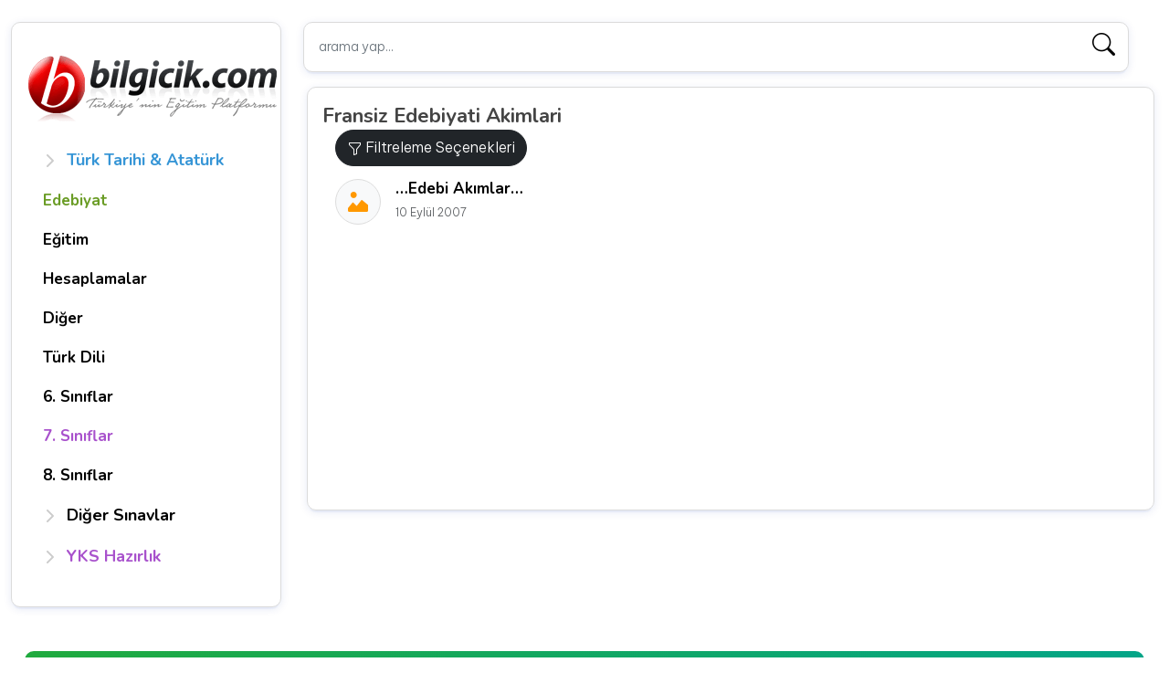

--- FILE ---
content_type: text/html; charset=UTF-8
request_url: https://www.bilgicik.com/tag/fransiz-edebiyati-akimlari/
body_size: 11398
content:
<!DOCTYPE html>
<html dir="ltr" lang="tr" prefix="og: https://ogp.me/ns#">
   <head>
      <meta charset="UTF-8">
      <meta name="viewport" content="width=device-width, initial-scale=1">
      
      <link href="https://cdn.jsdelivr.net/npm/bootstrap@5.2.0-beta1/dist/css/bootstrap.min.css" rel="stylesheet" integrity="sha384-0evHe/X+R7YkIZDRvuzKMRqM+OrBnVFBL6DOitfPri4tjfHxaWutUpFmBp4vmVor" crossorigin="anonymous">
      
  
          <link rel="stylesheet" href='//www.bilgicik.com/wp-content/cache/wpfc-minified/jpa25h9b/47sjz.css' media="screen" />
          
 
<link rel="preconnect" href="https://fonts.googleapis.com">
<link rel="preconnect" href="https://fonts.gstatic.com" crossorigin>
<link href="https://fonts.googleapis.com/css2?family=Be+Vietnam+Pro:wght@300&family=Nunito:wght@200;600;700&family=Roboto+Slab:wght@300;400;600&display=swap" rel="stylesheet">
 
          <link rel="stylesheet" href="https://cdn.jsdelivr.net/npm/bootstrap-icons@1.11.3/font/bootstrap-icons.min.css">
       
      	<style>img:is([sizes="auto" i], [sizes^="auto," i]) { contain-intrinsic-size: 3000px 1500px }</style>
	
		<!-- All in One SEO 4.8.3.2 - aioseo.com -->
		<title>Fransiz Edebiyati Akimlari | Bilgicik.Com</title>
	<meta name="robots" content="max-image-preview:large" />
	<meta name="keywords" content="edebi akimlar,edebiyat,gerçekçilik,gerçeküstücülük,milli edebiyat,realizm,romantizm,türk edebiyati akimlari,dünya edebiyati akimlari,bati edebiyatindaki edebi akimlar,fransiz edebiyati akimlari,hellenistik akimlar,amerikan edebiyati akimlari,ingiliz edebiyati akimlari,dünya edebiyatinda edebi akimlar,natüralizm,sembolizm simgecilik,fütürizm,sürrealizm,harfçilik,letrizm,varolusçuluk,egzistansiyalizm,türk edebiyatindaki edebi akimlar,türk yazin akimlari,özgün egilimler,divan edebiyatinda akimlar,halk yazin akimi,alevi bektasi yazini akimlar,milli edebiyat akimi,hecenin bes sairi,memleketçi edebiyat,genç kalemler ve türkçülü,fecri ati arkadas toplulugu,1940 kusagi ozanlari,garip siir akimi,soyut baskaldiri,köye yönelis,öss oks edebi akimlar konu anlatimi,edebi akimlar edebiyat konu anlatimi,edebi akimlar türkçe konu anlatimi,dil ve anlatim konu anlatimi" />
	<link rel="canonical" href="https://www.bilgicik.com/tag/fransiz-edebiyati-akimlari/" />
	<meta name="generator" content="All in One SEO (AIOSEO) 4.8.3.2" />
		<script type="application/ld+json" class="aioseo-schema">
			{"@context":"https:\/\/schema.org","@graph":[{"@type":"BreadcrumbList","@id":"https:\/\/www.bilgicik.com\/tag\/fransiz-edebiyati-akimlari\/#breadcrumblist","itemListElement":[{"@type":"ListItem","@id":"https:\/\/www.bilgicik.com#listItem","position":1,"name":"Home","item":"https:\/\/www.bilgicik.com","nextItem":{"@type":"ListItem","@id":"https:\/\/www.bilgicik.com\/tag\/fransiz-edebiyati-akimlari\/#listItem","name":"Fransiz Edebiyati Akimlari"}},{"@type":"ListItem","@id":"https:\/\/www.bilgicik.com\/tag\/fransiz-edebiyati-akimlari\/#listItem","position":2,"name":"Fransiz Edebiyati Akimlari","previousItem":{"@type":"ListItem","@id":"https:\/\/www.bilgicik.com#listItem","name":"Home"}}]},{"@type":"CollectionPage","@id":"https:\/\/www.bilgicik.com\/tag\/fransiz-edebiyati-akimlari\/#collectionpage","url":"https:\/\/www.bilgicik.com\/tag\/fransiz-edebiyati-akimlari\/","name":"Fransiz Edebiyati Akimlari | Bilgicik.Com","inLanguage":"tr-TR","isPartOf":{"@id":"https:\/\/www.bilgicik.com\/#website"},"breadcrumb":{"@id":"https:\/\/www.bilgicik.com\/tag\/fransiz-edebiyati-akimlari\/#breadcrumblist"}},{"@type":"Organization","@id":"https:\/\/www.bilgicik.com\/#organization","name":"Bilgicik","description":"T\u00fcrk\u00e7e, Edebiyat, Teknoloji... Bilgicik G\u00fcnl\u00fc\u011f\u00fcm (: Bilgiye bilgicikle eri\u015fim","url":"https:\/\/www.bilgicik.com\/"},{"@type":"WebSite","@id":"https:\/\/www.bilgicik.com\/#website","url":"https:\/\/www.bilgicik.com\/","name":"Bilgicik.Com","description":"T\u00fcrk\u00e7e, Edebiyat, Teknoloji... Bilgicik G\u00fcnl\u00fc\u011f\u00fcm (:","inLanguage":"tr-TR","publisher":{"@id":"https:\/\/www.bilgicik.com\/#organization"}}]}
		</script>
		<!-- All in One SEO -->

<link rel='dns-prefetch' href='//www.googletagmanager.com' />
<link rel="alternate" type="application/rss+xml" title="Bilgicik.Com &raquo; akışı" href="https://www.bilgicik.com/feed/" />
<link rel="alternate" type="application/rss+xml" title="Bilgicik.Com &raquo; yorum akışı" href="https://www.bilgicik.com/comments/feed/" />
<link rel="alternate" type="application/rss+xml" title="Bilgicik.Com &raquo; Fransiz Edebiyati Akimlari etiket akışı" href="https://www.bilgicik.com/tag/fransiz-edebiyati-akimlari/feed/" />
<link rel='stylesheet' id='mtq_CoreStyleSheets-css' href='//www.bilgicik.com/wp-content/cache/wpfc-minified/785fx8dm/2eo3g.css' type='text/css' media='all' />
<link rel='stylesheet' id='mtq_ThemeStyleSheets-css' href='//www.bilgicik.com/wp-content/cache/wpfc-minified/1yq1myho/2eo3g.css' type='text/css' media='all' />
<link rel='stylesheet' id='wp-block-library-css' href='//www.bilgicik.com/wp-content/cache/wpfc-minified/6mru2k1l/2eo3g.css' type='text/css' media='all' />
<style id='classic-theme-styles-inline-css' type='text/css'>
/*! This file is auto-generated */
.wp-block-button__link{color:#fff;background-color:#32373c;border-radius:9999px;box-shadow:none;text-decoration:none;padding:calc(.667em + 2px) calc(1.333em + 2px);font-size:1.125em}.wp-block-file__button{background:#32373c;color:#fff;text-decoration:none}
</style>
<style id='global-styles-inline-css' type='text/css'>
:root{--wp--preset--aspect-ratio--square: 1;--wp--preset--aspect-ratio--4-3: 4/3;--wp--preset--aspect-ratio--3-4: 3/4;--wp--preset--aspect-ratio--3-2: 3/2;--wp--preset--aspect-ratio--2-3: 2/3;--wp--preset--aspect-ratio--16-9: 16/9;--wp--preset--aspect-ratio--9-16: 9/16;--wp--preset--color--black: #000000;--wp--preset--color--cyan-bluish-gray: #abb8c3;--wp--preset--color--white: #ffffff;--wp--preset--color--pale-pink: #f78da7;--wp--preset--color--vivid-red: #cf2e2e;--wp--preset--color--luminous-vivid-orange: #ff6900;--wp--preset--color--luminous-vivid-amber: #fcb900;--wp--preset--color--light-green-cyan: #7bdcb5;--wp--preset--color--vivid-green-cyan: #00d084;--wp--preset--color--pale-cyan-blue: #8ed1fc;--wp--preset--color--vivid-cyan-blue: #0693e3;--wp--preset--color--vivid-purple: #9b51e0;--wp--preset--gradient--vivid-cyan-blue-to-vivid-purple: linear-gradient(135deg,rgba(6,147,227,1) 0%,rgb(155,81,224) 100%);--wp--preset--gradient--light-green-cyan-to-vivid-green-cyan: linear-gradient(135deg,rgb(122,220,180) 0%,rgb(0,208,130) 100%);--wp--preset--gradient--luminous-vivid-amber-to-luminous-vivid-orange: linear-gradient(135deg,rgba(252,185,0,1) 0%,rgba(255,105,0,1) 100%);--wp--preset--gradient--luminous-vivid-orange-to-vivid-red: linear-gradient(135deg,rgba(255,105,0,1) 0%,rgb(207,46,46) 100%);--wp--preset--gradient--very-light-gray-to-cyan-bluish-gray: linear-gradient(135deg,rgb(238,238,238) 0%,rgb(169,184,195) 100%);--wp--preset--gradient--cool-to-warm-spectrum: linear-gradient(135deg,rgb(74,234,220) 0%,rgb(151,120,209) 20%,rgb(207,42,186) 40%,rgb(238,44,130) 60%,rgb(251,105,98) 80%,rgb(254,248,76) 100%);--wp--preset--gradient--blush-light-purple: linear-gradient(135deg,rgb(255,206,236) 0%,rgb(152,150,240) 100%);--wp--preset--gradient--blush-bordeaux: linear-gradient(135deg,rgb(254,205,165) 0%,rgb(254,45,45) 50%,rgb(107,0,62) 100%);--wp--preset--gradient--luminous-dusk: linear-gradient(135deg,rgb(255,203,112) 0%,rgb(199,81,192) 50%,rgb(65,88,208) 100%);--wp--preset--gradient--pale-ocean: linear-gradient(135deg,rgb(255,245,203) 0%,rgb(182,227,212) 50%,rgb(51,167,181) 100%);--wp--preset--gradient--electric-grass: linear-gradient(135deg,rgb(202,248,128) 0%,rgb(113,206,126) 100%);--wp--preset--gradient--midnight: linear-gradient(135deg,rgb(2,3,129) 0%,rgb(40,116,252) 100%);--wp--preset--font-size--small: 13px;--wp--preset--font-size--medium: 20px;--wp--preset--font-size--large: 36px;--wp--preset--font-size--x-large: 42px;--wp--preset--spacing--20: 0.44rem;--wp--preset--spacing--30: 0.67rem;--wp--preset--spacing--40: 1rem;--wp--preset--spacing--50: 1.5rem;--wp--preset--spacing--60: 2.25rem;--wp--preset--spacing--70: 3.38rem;--wp--preset--spacing--80: 5.06rem;--wp--preset--shadow--natural: 6px 6px 9px rgba(0, 0, 0, 0.2);--wp--preset--shadow--deep: 12px 12px 50px rgba(0, 0, 0, 0.4);--wp--preset--shadow--sharp: 6px 6px 0px rgba(0, 0, 0, 0.2);--wp--preset--shadow--outlined: 6px 6px 0px -3px rgba(255, 255, 255, 1), 6px 6px rgba(0, 0, 0, 1);--wp--preset--shadow--crisp: 6px 6px 0px rgba(0, 0, 0, 1);}:where(.is-layout-flex){gap: 0.5em;}:where(.is-layout-grid){gap: 0.5em;}body .is-layout-flex{display: flex;}.is-layout-flex{flex-wrap: wrap;align-items: center;}.is-layout-flex > :is(*, div){margin: 0;}body .is-layout-grid{display: grid;}.is-layout-grid > :is(*, div){margin: 0;}:where(.wp-block-columns.is-layout-flex){gap: 2em;}:where(.wp-block-columns.is-layout-grid){gap: 2em;}:where(.wp-block-post-template.is-layout-flex){gap: 1.25em;}:where(.wp-block-post-template.is-layout-grid){gap: 1.25em;}.has-black-color{color: var(--wp--preset--color--black) !important;}.has-cyan-bluish-gray-color{color: var(--wp--preset--color--cyan-bluish-gray) !important;}.has-white-color{color: var(--wp--preset--color--white) !important;}.has-pale-pink-color{color: var(--wp--preset--color--pale-pink) !important;}.has-vivid-red-color{color: var(--wp--preset--color--vivid-red) !important;}.has-luminous-vivid-orange-color{color: var(--wp--preset--color--luminous-vivid-orange) !important;}.has-luminous-vivid-amber-color{color: var(--wp--preset--color--luminous-vivid-amber) !important;}.has-light-green-cyan-color{color: var(--wp--preset--color--light-green-cyan) !important;}.has-vivid-green-cyan-color{color: var(--wp--preset--color--vivid-green-cyan) !important;}.has-pale-cyan-blue-color{color: var(--wp--preset--color--pale-cyan-blue) !important;}.has-vivid-cyan-blue-color{color: var(--wp--preset--color--vivid-cyan-blue) !important;}.has-vivid-purple-color{color: var(--wp--preset--color--vivid-purple) !important;}.has-black-background-color{background-color: var(--wp--preset--color--black) !important;}.has-cyan-bluish-gray-background-color{background-color: var(--wp--preset--color--cyan-bluish-gray) !important;}.has-white-background-color{background-color: var(--wp--preset--color--white) !important;}.has-pale-pink-background-color{background-color: var(--wp--preset--color--pale-pink) !important;}.has-vivid-red-background-color{background-color: var(--wp--preset--color--vivid-red) !important;}.has-luminous-vivid-orange-background-color{background-color: var(--wp--preset--color--luminous-vivid-orange) !important;}.has-luminous-vivid-amber-background-color{background-color: var(--wp--preset--color--luminous-vivid-amber) !important;}.has-light-green-cyan-background-color{background-color: var(--wp--preset--color--light-green-cyan) !important;}.has-vivid-green-cyan-background-color{background-color: var(--wp--preset--color--vivid-green-cyan) !important;}.has-pale-cyan-blue-background-color{background-color: var(--wp--preset--color--pale-cyan-blue) !important;}.has-vivid-cyan-blue-background-color{background-color: var(--wp--preset--color--vivid-cyan-blue) !important;}.has-vivid-purple-background-color{background-color: var(--wp--preset--color--vivid-purple) !important;}.has-black-border-color{border-color: var(--wp--preset--color--black) !important;}.has-cyan-bluish-gray-border-color{border-color: var(--wp--preset--color--cyan-bluish-gray) !important;}.has-white-border-color{border-color: var(--wp--preset--color--white) !important;}.has-pale-pink-border-color{border-color: var(--wp--preset--color--pale-pink) !important;}.has-vivid-red-border-color{border-color: var(--wp--preset--color--vivid-red) !important;}.has-luminous-vivid-orange-border-color{border-color: var(--wp--preset--color--luminous-vivid-orange) !important;}.has-luminous-vivid-amber-border-color{border-color: var(--wp--preset--color--luminous-vivid-amber) !important;}.has-light-green-cyan-border-color{border-color: var(--wp--preset--color--light-green-cyan) !important;}.has-vivid-green-cyan-border-color{border-color: var(--wp--preset--color--vivid-green-cyan) !important;}.has-pale-cyan-blue-border-color{border-color: var(--wp--preset--color--pale-cyan-blue) !important;}.has-vivid-cyan-blue-border-color{border-color: var(--wp--preset--color--vivid-cyan-blue) !important;}.has-vivid-purple-border-color{border-color: var(--wp--preset--color--vivid-purple) !important;}.has-vivid-cyan-blue-to-vivid-purple-gradient-background{background: var(--wp--preset--gradient--vivid-cyan-blue-to-vivid-purple) !important;}.has-light-green-cyan-to-vivid-green-cyan-gradient-background{background: var(--wp--preset--gradient--light-green-cyan-to-vivid-green-cyan) !important;}.has-luminous-vivid-amber-to-luminous-vivid-orange-gradient-background{background: var(--wp--preset--gradient--luminous-vivid-amber-to-luminous-vivid-orange) !important;}.has-luminous-vivid-orange-to-vivid-red-gradient-background{background: var(--wp--preset--gradient--luminous-vivid-orange-to-vivid-red) !important;}.has-very-light-gray-to-cyan-bluish-gray-gradient-background{background: var(--wp--preset--gradient--very-light-gray-to-cyan-bluish-gray) !important;}.has-cool-to-warm-spectrum-gradient-background{background: var(--wp--preset--gradient--cool-to-warm-spectrum) !important;}.has-blush-light-purple-gradient-background{background: var(--wp--preset--gradient--blush-light-purple) !important;}.has-blush-bordeaux-gradient-background{background: var(--wp--preset--gradient--blush-bordeaux) !important;}.has-luminous-dusk-gradient-background{background: var(--wp--preset--gradient--luminous-dusk) !important;}.has-pale-ocean-gradient-background{background: var(--wp--preset--gradient--pale-ocean) !important;}.has-electric-grass-gradient-background{background: var(--wp--preset--gradient--electric-grass) !important;}.has-midnight-gradient-background{background: var(--wp--preset--gradient--midnight) !important;}.has-small-font-size{font-size: var(--wp--preset--font-size--small) !important;}.has-medium-font-size{font-size: var(--wp--preset--font-size--medium) !important;}.has-large-font-size{font-size: var(--wp--preset--font-size--large) !important;}.has-x-large-font-size{font-size: var(--wp--preset--font-size--x-large) !important;}
:where(.wp-block-post-template.is-layout-flex){gap: 1.25em;}:where(.wp-block-post-template.is-layout-grid){gap: 1.25em;}
:where(.wp-block-columns.is-layout-flex){gap: 2em;}:where(.wp-block-columns.is-layout-grid){gap: 2em;}
:root :where(.wp-block-pullquote){font-size: 1.5em;line-height: 1.6;}
</style>
<style id='akismet-widget-style-inline-css' type='text/css'>

			.a-stats {
				--akismet-color-mid-green: #357b49;
				--akismet-color-white: #fff;
				--akismet-color-light-grey: #f6f7f7;

				max-width: 350px;
				width: auto;
			}

			.a-stats * {
				all: unset;
				box-sizing: border-box;
			}

			.a-stats strong {
				font-weight: 600;
			}

			.a-stats a.a-stats__link,
			.a-stats a.a-stats__link:visited,
			.a-stats a.a-stats__link:active {
				background: var(--akismet-color-mid-green);
				border: none;
				box-shadow: none;
				border-radius: 8px;
				color: var(--akismet-color-white);
				cursor: pointer;
				display: block;
				font-family: -apple-system, BlinkMacSystemFont, 'Segoe UI', 'Roboto', 'Oxygen-Sans', 'Ubuntu', 'Cantarell', 'Helvetica Neue', sans-serif;
				font-weight: 500;
				padding: 12px;
				text-align: center;
				text-decoration: none;
				transition: all 0.2s ease;
			}

			/* Extra specificity to deal with TwentyTwentyOne focus style */
			.widget .a-stats a.a-stats__link:focus {
				background: var(--akismet-color-mid-green);
				color: var(--akismet-color-white);
				text-decoration: none;
			}

			.a-stats a.a-stats__link:hover {
				filter: brightness(110%);
				box-shadow: 0 4px 12px rgba(0, 0, 0, 0.06), 0 0 2px rgba(0, 0, 0, 0.16);
			}

			.a-stats .count {
				color: var(--akismet-color-white);
				display: block;
				font-size: 1.5em;
				line-height: 1.4;
				padding: 0 13px;
				white-space: nowrap;
			}
		
</style>
<script type="text/javascript" src="//www.bilgicik.com/wp-content/cache/wpfc-minified/ffx21ifn/2eo3h.js" id="jquery-core-js"></script>
<script type="text/javascript" src="//www.bilgicik.com/wp-content/cache/wpfc-minified/2cotdls4/2eo3h.js" id="jquery-migrate-js"></script>
<script type="text/javascript" src="//www.bilgicik.com/wp-content/cache/wpfc-minified/lm0iobzu/2eo3h.js" id="mtq_script-js"></script>

<!-- Site Kit tarafından eklenen Google etiketi (gtag.js) snippet&#039;i -->

<!-- Google Analytics snippet added by Site Kit -->
<script type="text/javascript" src="https://www.googletagmanager.com/gtag/js?id=GT-MBLHTGQ" id="google_gtagjs-js" async></script>
<script type="text/javascript" id="google_gtagjs-js-after">
/* <![CDATA[ */
window.dataLayer = window.dataLayer || [];function gtag(){dataLayer.push(arguments);}
gtag("set","linker",{"domains":["www.bilgicik.com"]});
gtag("js", new Date());
gtag("set", "developer_id.dZTNiMT", true);
gtag("config", "GT-MBLHTGQ");
 window._googlesitekit = window._googlesitekit || {}; window._googlesitekit.throttledEvents = []; window._googlesitekit.gtagEvent = (name, data) => { var key = JSON.stringify( { name, data } ); if ( !! window._googlesitekit.throttledEvents[ key ] ) { return; } window._googlesitekit.throttledEvents[ key ] = true; setTimeout( () => { delete window._googlesitekit.throttledEvents[ key ]; }, 5 ); gtag( "event", name, { ...data, event_source: "site-kit" } ); }; 
/* ]]> */
</script>

<!-- Site Kit tarafından eklenen Google etiketi (gtag.js) snippet&#039;ini sonlandırın -->
<link rel="https://api.w.org/" href="https://www.bilgicik.com/wp-json/" /><link rel="alternate" title="JSON" type="application/json" href="https://www.bilgicik.com/wp-json/wp/v2/tags/555" /><meta name="generator" content="Site Kit by Google 1.154.0" /><style type="text/css">.broken_link, a.broken_link {
	text-decoration: line-through;
}</style>    

      <link rel="apple-touch-icon" sizes="57x57" href="https://www.bilgicik.com/wp-content/themes/bilgicik-n25/assets/favicon/apple-icon-57x57.png?v=2">
      <link rel="apple-touch-icon" sizes="60x60" href="https://www.bilgicik.com/wp-content/themes/bilgicik-n25/assets/favicon/apple-icon-60x60.png?v=2">
      <link rel="apple-touch-icon" sizes="72x72" href="https://www.bilgicik.com/wp-content/themes/bilgicik-n25/assets/favicon/apple-icon-72x72.png?v=2">
      <link rel="apple-touch-icon" sizes="76x76" href="https://www.bilgicik.com/wp-content/themes/bilgicik-n25/assets/favicon/apple-icon-76x76.png?v=2">
      <link rel="apple-touch-icon" sizes="114x114" href="https://www.bilgicik.com/wp-content/themes/bilgicik-n25/assets/favicon/apple-icon-114x114.png?v=2">
      <link rel="apple-touch-icon" sizes="120x120" href="https://www.bilgicik.com/wp-content/themes/bilgicik-n25/assets/favicon/apple-icon-120x120.png?v=2">
      <link rel="apple-touch-icon" sizes="144x144" href="https://www.bilgicik.com/wp-content/themes/bilgicik-n25/assets/favicon/apple-icon-144x144.png?v=2">
      <link rel="apple-touch-icon" sizes="152x152" href="https://www.bilgicik.com/wp-content/themes/bilgicik-n25/assets/favicon/apple-icon-152x152.png?v=2">
      <link rel="apple-touch-icon" sizes="180x180" href="https://www.bilgicik.com/wp-content/themes/bilgicik-n25/assets/favicon/apple-icon-180x180.png?v=2">
      <link rel="icon" type="image/png" sizes="192x192"  href="https://www.bilgicik.com/wp-content/themes/bilgicik-n25/assets/favicon/android-icon-192x192.png?v=2">
      <link rel="icon" type="image/png" sizes="32x32" href="https://www.bilgicik.com/wp-content/themes/bilgicik-n25/assets/favicon/favicon-32x32.png?v=2">
      <link rel="icon" type="image/png" sizes="16x16" href="https://www.bilgicik.com/wp-content/themes/bilgicik-n25/assets/favicon/favicon-16x16.png?v=2">
      <meta name="msapplication-TileColor" content="#ffffff">
      <meta name="msapplication-TileImage" content="https://www.bilgicik.com/wp-content/themes/bilgicik-n25/assets/favicon/ms-icon-144x144.png?v=2">
      <meta name="theme-color" content="#ffffff">
       
<script async src="https://pagead2.googlesyndication.com/pagead/js/adsbygoogle.js?client=ca-pub-2905514386454218"></script>   </head>
   <body>
       
       
              
       
<div class="container">
   <div class="row">
      <div class="col-lg-3 col-md-4 pt-4">
         <div  class="position-sticky td-left" style="top: 1rem;">
   <div class="logo-area mb-3">
   <a class="btn db768 tc_canvas" data-bs-toggle="offcanvas" href="#offcanvasExample" role="button" aria-controls="offcanvasExample">
        <i class="bi bi-list"></i>
   </a>
   <a href="https://www.bilgicik.com" class="td_logo">
       <img src="https://www.bilgicik.com/wp-content/uploads/2018/02/logo-bilgicik.png" alt="bilgicik.com"/>
   </a>
   <a class="btn db768 tc_canvas v2" data-bs-toggle="offcanvas" href="#filtreleme_secekleri" role="button" aria-controls="filtreleme_secekleri">
        <i class="bi bi-funnel"></i>
   </a>
</div>   <sidebar class="dn768 mt-3">
      <div class="flex-shrink-0 menu-mobile">
         <ul class="list-unstyled ps-0 list-tekli pb-3">
       
                <li>
      <button class="btn btn-toggle align-items-center rounded btn-menu collapsed td-btn-mavi" data-bs-toggle="collapse" data-bs-target="#t1" aria-expanded="false">
      <span>Türk Tarihi & Atatürk</span>
      </button>
      <div class="collapse" id="t1">
         <ul class="btn-toggle-nav list-unstyled v5 fw-normal pb-1 scroll scroll--simple">
                                    <li><a href="https://www.bilgicik.com/yazi/ataturk/" class="link-dark rounded " >Atatürk</a></li>
                        <li><a href="https://www.bilgicik.com/yazi/turk-tarihi/" class="link-dark rounded " >Türk Tarihi</a></li>
                        <li><a href="https://www.bilgicik.com/yazi/oz-turkce-adlar/" class="link-dark rounded " >Öz Türkçe Adlar</a></li>
                        <li><a href="https://www.bilgicik.com/yazi/turk-adinin-anlami-turk-ne-demektir/" class="link-dark rounded " >Türk Adının Anlamı</a></li>
                        <li><a href="https://www.bilgicik.com/yazi/turklerin-ana-yurdu/" class="link-dark rounded " >Türklerin Ana Yurdu</a></li>
                        <li><a href="https://www.bilgicik.com/yazi/turan-illeri/" class="link-dark rounded " >Turan İlleri</a></li>
                        <li><a href="https://www.bilgicik.com/yazi/turk-soyu/" class="link-dark rounded " >Türk Soyu</a></li>
                        <li><a href="https://www.bilgicik.com/yazi/turk-sanatlari/" class="link-dark rounded " >Türk Sanatları</a></li>
                        <li><a href="https://www.bilgicik.com/yazi/turk-bayraklari/" class="link-dark rounded " >Türk Bayrakları</a></li>
                        <li><a href="https://www.bilgicik.com/yazi/turk-marslari/" class="link-dark rounded " >Türk Marşları</a></li>
                        <li><a href="https://www.bilgicik.com/yazi/24-oguz-turk-boyu/" class="link-dark rounded " >24 Oğuz (Türk) Boyu</a></li>
                        <li><a href="https://www.bilgicik.com/yazi/turk-kaganlari-ve-sultanlari/" class="link-dark rounded " >Türk Kağanları ve Sultanları</a></li>
                        <li><a href="https://www.bilgicik.com/yazi/oguz-kaganin-duasi/" class="link-dark rounded " >Oğuz Kağan’ın Duası</a></li>
                        <li><a href="https://www.bilgicik.com/yazi/turkluk-bilginizi-sinayin/" class="link-dark rounded " >Türklük Bilginizi Sınayın!</a></li>
                        <li><a href="https://www.bilgicik.com/yazi/kimiz/" class="link-dark rounded " >İlk TÜRK İçkisi: Kımız</a></li>
                        <li><a href="https://www.bilgicik.com/yazi/samanizm/" class="link-dark rounded " >Şamanizm</a></li>
                        <li><a href="https://www.bilgicik.com/yazi/bozkurt/" class="link-dark rounded " >Bozkurt</a></li>
                        <li><a href="https://www.bilgicik.com/yazi/nevruz/" class="link-dark rounded " >Nevruz</a></li>
                        <li><a href="https://www.bilgicik.com/yazi/turkculuk/" class="link-dark rounded " >Türkçülük</a></li>
                        <li><a href="https://www.bilgicik.com/yazi/turk-tarih-ve-kulturunde-at/" class="link-dark rounded " >Türklerde At!</a></li>
                                 </ul>
      </div>
   </li>
            
        
    
   
       
        
         <li>
      <a href="https://www.bilgicik.com/edebiyat/" class="btn btn-toggle toggle-direkt align-items-center rounded btn-menu td-btn-yesil">
                   <span>Edebiyat</span>
      </a>
   
   </li>
    
    
        
    
   
       
        
         <li>
      <a href="https://www.bilgicik.com/egitim/" class="btn btn-toggle toggle-direkt align-items-center rounded btn-menu td-btn-gri">
                   <span>Eğitim</span>
      </a>
   
   </li>
    
    
        
    
   
       
        
         <li>
      <a href="https://www.bilgicik.com/hesaplamalar/" class="btn btn-toggle toggle-direkt align-items-center rounded btn-menu td-btn-gri">
                   <span>Hesaplamalar</span>
      </a>
   
   </li>
    
    
        
    
   
       
        
         <li>
      <a href="https://www.bilgicik.com/diger/" class="btn btn-toggle toggle-direkt align-items-center rounded btn-menu td-btn-gri">
                   <span>Diğer</span>
      </a>
   
   </li>
    
    
        
    
   
       
        
         <li>
      <a href="https://www.bilgicik.com/turk-dili/" class="btn btn-toggle toggle-direkt align-items-center rounded btn-menu td-btn-gri">
                   <span>Türk Dili</span>
      </a>
   
   </li>
    
    
        
    
   
       
        
         <li>
      <a href="https://www.bilgicik.com/6-siniflar/" class="btn btn-toggle toggle-direkt align-items-center rounded btn-menu td-btn-gri">
                   <span>6. Sınıflar</span>
      </a>
   
   </li>
    
    
        
    
   
       
        
         <li>
      <a href="https://www.bilgicik.com/7-siniflar/" class="btn btn-toggle toggle-direkt align-items-center rounded btn-menu td-btn-mor">
                   <span>7. Sınıflar</span>
      </a>
   
   </li>
    
    
        
    
   
       
        
         <li>
      <a href="https://www.bilgicik.com/8-siniflar/" class="btn btn-toggle toggle-direkt align-items-center rounded btn-menu td-btn-gri">
                   <span>8. Sınıflar</span>
      </a>
   
   </li>
    
    
        
    
   
       
                <li>
      <button class="btn btn-toggle align-items-center rounded btn-menu collapsed td-btn-gri" data-bs-toggle="collapse" data-bs-target="#d1" aria-expanded="false">
      <span>Diğer Sınavlar</span>
      </button>
      <div class="collapse" id="d1">
         <ul class="btn-toggle-nav list-unstyled v5 fw-normal pb-1 scroll scroll--simple">
                                    <li><a href="https://www.bilgicik.com/ehliyet-sinav-sorulari/" class="link-dark rounded " >Ehliyet Sınav Soruları</a></li>
                        <li><a href="https://www.bilgicik.com/parasiz-yatililik-ve-bursluluk-sinavi-cikmis-sorular/" class="link-dark rounded " >PYBS Sınav Soruları</a></li>
                        <li><a href="https://www.bilgicik.com/kpds-cikmis-sorular/" class="link-dark rounded " >KPDS</a></li>
                        <li><a href="https://www.bilgicik.com/jandarma-astsubay-temel-kursu-giris-sinavi-jana/" class="link-dark rounded " >JANA</a></li>
                        <li><a href="https://www.bilgicik.com/janu-uzman-jandarma-okulu-giris-sinavi/" class="link-dark rounded " >JANU</a></li>
                        <li><a href="https://www.bilgicik.com/pmyo-sinav-sorulari-polis-akademisi-polis-meslek-yuksekokullari-ogrenci-adayligi-sinavi/" class="link-dark rounded " >PMYO</a></li>
                                 </ul>
      </div>
   </li>
            
        
    
   
       
                <li>
      <button class="btn btn-toggle align-items-center rounded btn-menu collapsed td-btn-mor" data-bs-toggle="collapse" data-bs-target="#yks1" aria-expanded="false">
      <span>YKS Hazırlık</span>
      </button>
      <div class="collapse" id="yks1">
         <ul class="btn-toggle-nav list-unstyled v5 fw-normal pb-1 scroll scroll--simple">
                                    <li><a href="https://www.bilgicik.com/turkce-ygs-lys-hazirlik/" class="link-dark rounded " >Türkçe</a></li>
                        <li><a href="https://www.bilgicik.com/tarih-ygs-lys-hazirlik/" class="link-dark rounded " >Tarih</a></li>
                        <li><a href="https://www.bilgicik.com/edebiyat-lys-hazirlik/" class="link-dark rounded " >Edebiyat</a></li>
                        <li><a href="https://www.bilgicik.com/cografya-ygs-hazirlik/" class="link-dark rounded " >Coğrafya TYT</a></li>
                        <li><a href="https://www.bilgicik.com/cografya-lys-hazirlik/" class="link-dark rounded " >Coğrafya AYT</a></li>
                        <li><a href="https://www.bilgicik.com/felsefe-ygs-lys-hazirlik/" class="link-dark rounded " >Felsefe</a></li>
                        <li><a href="https://www.bilgicik.com/matematik-1-ygs-hazirlik/" class="link-dark rounded " >Matematik 1 TYT</a></li>
                        <li><a href="https://www.bilgicik.com/matematik-2-lys-hazirlik/" class="link-dark rounded " >Matematik 2 AYT</a></li>
                        <li><a href="https://www.bilgicik.com/geometri-ygs-lys-hazirlik/" class="link-dark rounded " >Geometri</a></li>
                        <li><a href="https://www.bilgicik.com/fizik-1-ygs-lys-hazirlik/" class="link-dark rounded " >Fizik – 1</a></li>
                        <li><a href="https://www.bilgicik.com/fizik-2-ygs-lys-hazirlik/" class="link-dark rounded " >Fizik – 2</a></li>
                        <li><a href="https://www.bilgicik.com/biyoloji-1-ygs-lys-hazirlik/" class="link-dark rounded " >Biyoloji – 1</a></li>
                        <li><a href="https://www.bilgicik.com/biyoloji-2-ygs-lys-hazirlik/" class="link-dark rounded " >Biyoloji – 2</a></li>
                        <li><a href="https://www.bilgicik.com/kimya-ygs-lys-hazirlik/" class="link-dark rounded " >Kimya</a></li>
                                 </ul>
      </div>
   </li>
            
        
    
   
      </ul>
     
 
      </div>
   </sidebar>
 
       
   
</div>      </div>
      <div class="col-lg-9 col-md-8">
         <div class="row pt-4">
            <div class="col">
   <div class="col-md-12">
   <form class="d-flex v2 tc-search" method="get" id="searchform" action="https://www.bilgicik.com/">
      <input placeholder="arama yap..." aria-label="arama yap..." type="text" name="s" id="search"  class="form-control form-control-lg me-2 search-autocomplete"  >
      <button class="btn-ao-search" type="submit"><i class="bi bi-search"></i></button>
   </form>
</div>

       
</div>
<div class="col-auto dn992 col-topmenu">
   </div>         </div>
         <div class="row pt-3 td-son-icerik">
            
            <div class="col-index">
                <h1>Fransiz Edebiyati Akimlari</h1>
               <div class="row row-cols-1 row-cols-md-1 posts v2 timeline">
                  <div class="single_post">
                     <div class="post-single-content box mark-links">
                        <div class="td-filter-opt">
   <button type="button" class="btn btn-dark btn-circle" data-bs-toggle="modal" data-bs-target="#filter_opt">
   <i class="bi bi-funnel"></i> Filtreleme Seçenekleri
   </button>
</div>                        <div class="row row-cols-1 row-cols-md-1 posts" id="main">
                           <div class="col col-post">
   <div class="timeline-item">
 
      <div class="timeline-line w-40px"></div>
 
      <div class="timeline-icon symbol symbol-circle symbol-40px">
         <div class="symbol-label bg-light">
           
             
              
                
                    <i class="bi bi-image-alt"></i> 
    
             
             
             
             
          
             
         </div>
      </div>
      <!--end::Timeline icon-->
      <div class="timeline-content mb-2 mt-n1">
         <div class="pe-3 mb-4 td-streched">
            <div class="td-title mb-1">
                <a href="https://www.bilgicik.com/yazi/edebi-akimlar/" class="stretched-link" title="&#8230;Edebi Akımlar&#8230;">
              &#8230;Edebi Akımlar&#8230;                    </a>
            </div>
            <div class="d-flex align-items-center mt-1 fs-6">
                
                                
               <div class="text-muted me-2 fs-7 td-muted">10 Eylül 2007</div>
                              
               
                              </div>
         </div>
      </div>
   </div>
</div>                        </div>
                        <div class="col-md-12 column mt-3">
                           <nav aria-label="Sayfalama">
                              <ul class="pagination justify-content-center">
                                                               </ul>
                           </nav>
                        </div>
                     </div>
                  </div>
               </div>
            </div>
         </div>
      </div>
   </div>
</div>
<div class="modal fade" id="filter_opt" tabindex="-1" aria-labelledby="filter_optLabel" aria-hidden="true">
   <div class="modal-dialog modal-dialog-centered modal-xl">
      <div class="modal-content">
         <div class="modal-header">
            <h1 class="modal-title fs-5" id="filter_optLabel">Filtrele</h1>
            <button type="button" class="btn-close" data-bs-dismiss="modal" aria-label="Close"></button>
         </div>
         <div class="modal-body">
            <div class="tc_filtrele_2 v2 v3">
               [searchandfilter field="Atasözü Ara"]               [searchandfilter field="Atasözü Harf"]                
       
                
                
            </div>
         </div>
      </div>
   </div>
</div><div class="offcanvas offcanvas-end" tabindex="-1" id="filtreleme_secekleri" aria-labelledby="offcanvasExampleLabel">
   <div class="offcanvas-header">
      <h5 class="offcanvas-title" id="offcanvasExampleLabel">Filtreleme Seçenekleri</h5>
      <button type="button" class="btn-close text-reset" data-bs-dismiss="offcanvas" aria-label="Close"></button>
   </div>
   <div class="offcanvas-body">
      <div class="tc_filtrele v5 yellow">
         [searchandfilter id="25236"]      </div>
   </div>
</div>
<div class="offcanvas offcanvas-start" tabindex="-1" id="offcanvasExample" aria-labelledby="offcanvasExampleLabel">
   <div class="offcanvas-header">
      <h5 class="offcanvas-title" id="offcanvasExampleLabel">Ana Menü</h5>
      <button type="button" class="btn-close text-reset" data-bs-dismiss="offcanvas" aria-label="Close"></button>
   </div>
   <div class="offcanvas-body">
      <ul class="list-unstyled ps-0 list-tekli pb-3">
       
                <li>
      <button class="btn btn-toggle align-items-center rounded btn-menu collapsed td-btn-mavi" data-bs-toggle="collapse" data-bs-target="#t1" aria-expanded="false">
      <span>Türk Tarihi & Atatürk</span>
      </button>
      <div class="collapse" id="t1">
         <ul class="btn-toggle-nav list-unstyled v5 fw-normal pb-1 scroll scroll--simple">
                                    <li><a href="https://www.bilgicik.com/yazi/ataturk/" class="link-dark rounded " >Atatürk</a></li>
                        <li><a href="https://www.bilgicik.com/yazi/turk-tarihi/" class="link-dark rounded " >Türk Tarihi</a></li>
                        <li><a href="https://www.bilgicik.com/yazi/oz-turkce-adlar/" class="link-dark rounded " >Öz Türkçe Adlar</a></li>
                        <li><a href="https://www.bilgicik.com/yazi/turk-adinin-anlami-turk-ne-demektir/" class="link-dark rounded " >Türk Adının Anlamı</a></li>
                        <li><a href="https://www.bilgicik.com/yazi/turklerin-ana-yurdu/" class="link-dark rounded " >Türklerin Ana Yurdu</a></li>
                        <li><a href="https://www.bilgicik.com/yazi/turan-illeri/" class="link-dark rounded " >Turan İlleri</a></li>
                        <li><a href="https://www.bilgicik.com/yazi/turk-soyu/" class="link-dark rounded " >Türk Soyu</a></li>
                        <li><a href="https://www.bilgicik.com/yazi/turk-sanatlari/" class="link-dark rounded " >Türk Sanatları</a></li>
                        <li><a href="https://www.bilgicik.com/yazi/turk-bayraklari/" class="link-dark rounded " >Türk Bayrakları</a></li>
                        <li><a href="https://www.bilgicik.com/yazi/turk-marslari/" class="link-dark rounded " >Türk Marşları</a></li>
                        <li><a href="https://www.bilgicik.com/yazi/24-oguz-turk-boyu/" class="link-dark rounded " >24 Oğuz (Türk) Boyu</a></li>
                        <li><a href="https://www.bilgicik.com/yazi/turk-kaganlari-ve-sultanlari/" class="link-dark rounded " >Türk Kağanları ve Sultanları</a></li>
                        <li><a href="https://www.bilgicik.com/yazi/oguz-kaganin-duasi/" class="link-dark rounded " >Oğuz Kağan’ın Duası</a></li>
                        <li><a href="https://www.bilgicik.com/yazi/turkluk-bilginizi-sinayin/" class="link-dark rounded " >Türklük Bilginizi Sınayın!</a></li>
                        <li><a href="https://www.bilgicik.com/yazi/kimiz/" class="link-dark rounded " >İlk TÜRK İçkisi: Kımız</a></li>
                        <li><a href="https://www.bilgicik.com/yazi/samanizm/" class="link-dark rounded " >Şamanizm</a></li>
                        <li><a href="https://www.bilgicik.com/yazi/bozkurt/" class="link-dark rounded " >Bozkurt</a></li>
                        <li><a href="https://www.bilgicik.com/yazi/nevruz/" class="link-dark rounded " >Nevruz</a></li>
                        <li><a href="https://www.bilgicik.com/yazi/turkculuk/" class="link-dark rounded " >Türkçülük</a></li>
                        <li><a href="https://www.bilgicik.com/yazi/turk-tarih-ve-kulturunde-at/" class="link-dark rounded " >Türklerde At!</a></li>
                                 </ul>
      </div>
   </li>
            
        
    
   
       
        
         <li>
      <a href="https://www.bilgicik.com/edebiyat/" class="btn btn-toggle toggle-direkt align-items-center rounded btn-menu td-btn-yesil">
                   <span>Edebiyat</span>
      </a>
   
   </li>
    
    
        
    
   
       
        
         <li>
      <a href="https://www.bilgicik.com/egitim/" class="btn btn-toggle toggle-direkt align-items-center rounded btn-menu td-btn-gri">
                   <span>Eğitim</span>
      </a>
   
   </li>
    
    
        
    
   
       
        
         <li>
      <a href="https://www.bilgicik.com/hesaplamalar/" class="btn btn-toggle toggle-direkt align-items-center rounded btn-menu td-btn-gri">
                   <span>Hesaplamalar</span>
      </a>
   
   </li>
    
    
        
    
   
       
        
         <li>
      <a href="https://www.bilgicik.com/diger/" class="btn btn-toggle toggle-direkt align-items-center rounded btn-menu td-btn-gri">
                   <span>Diğer</span>
      </a>
   
   </li>
    
    
        
    
   
       
        
         <li>
      <a href="https://www.bilgicik.com/turk-dili/" class="btn btn-toggle toggle-direkt align-items-center rounded btn-menu td-btn-gri">
                   <span>Türk Dili</span>
      </a>
   
   </li>
    
    
        
    
   
       
        
         <li>
      <a href="https://www.bilgicik.com/6-siniflar/" class="btn btn-toggle toggle-direkt align-items-center rounded btn-menu td-btn-gri">
                   <span>6. Sınıflar</span>
      </a>
   
   </li>
    
    
        
    
   
       
        
         <li>
      <a href="https://www.bilgicik.com/7-siniflar/" class="btn btn-toggle toggle-direkt align-items-center rounded btn-menu td-btn-mor">
                   <span>7. Sınıflar</span>
      </a>
   
   </li>
    
    
        
    
   
       
        
         <li>
      <a href="https://www.bilgicik.com/8-siniflar/" class="btn btn-toggle toggle-direkt align-items-center rounded btn-menu td-btn-gri">
                   <span>8. Sınıflar</span>
      </a>
   
   </li>
    
    
        
    
   
       
                <li>
      <button class="btn btn-toggle align-items-center rounded btn-menu collapsed td-btn-gri" data-bs-toggle="collapse" data-bs-target="#d1" aria-expanded="false">
      <span>Diğer Sınavlar</span>
      </button>
      <div class="collapse" id="d1">
         <ul class="btn-toggle-nav list-unstyled v5 fw-normal pb-1 scroll scroll--simple">
                                    <li><a href="https://www.bilgicik.com/ehliyet-sinav-sorulari/" class="link-dark rounded " >Ehliyet Sınav Soruları</a></li>
                        <li><a href="https://www.bilgicik.com/parasiz-yatililik-ve-bursluluk-sinavi-cikmis-sorular/" class="link-dark rounded " >PYBS Sınav Soruları</a></li>
                        <li><a href="https://www.bilgicik.com/kpds-cikmis-sorular/" class="link-dark rounded " >KPDS</a></li>
                        <li><a href="https://www.bilgicik.com/jandarma-astsubay-temel-kursu-giris-sinavi-jana/" class="link-dark rounded " >JANA</a></li>
                        <li><a href="https://www.bilgicik.com/janu-uzman-jandarma-okulu-giris-sinavi/" class="link-dark rounded " >JANU</a></li>
                        <li><a href="https://www.bilgicik.com/pmyo-sinav-sorulari-polis-akademisi-polis-meslek-yuksekokullari-ogrenci-adayligi-sinavi/" class="link-dark rounded " >PMYO</a></li>
                                 </ul>
      </div>
   </li>
            
        
    
   
       
                <li>
      <button class="btn btn-toggle align-items-center rounded btn-menu collapsed td-btn-mor" data-bs-toggle="collapse" data-bs-target="#yks1" aria-expanded="false">
      <span>YKS Hazırlık</span>
      </button>
      <div class="collapse" id="yks1">
         <ul class="btn-toggle-nav list-unstyled v5 fw-normal pb-1 scroll scroll--simple">
                                    <li><a href="https://www.bilgicik.com/turkce-ygs-lys-hazirlik/" class="link-dark rounded " >Türkçe</a></li>
                        <li><a href="https://www.bilgicik.com/tarih-ygs-lys-hazirlik/" class="link-dark rounded " >Tarih</a></li>
                        <li><a href="https://www.bilgicik.com/edebiyat-lys-hazirlik/" class="link-dark rounded " >Edebiyat</a></li>
                        <li><a href="https://www.bilgicik.com/cografya-ygs-hazirlik/" class="link-dark rounded " >Coğrafya TYT</a></li>
                        <li><a href="https://www.bilgicik.com/cografya-lys-hazirlik/" class="link-dark rounded " >Coğrafya AYT</a></li>
                        <li><a href="https://www.bilgicik.com/felsefe-ygs-lys-hazirlik/" class="link-dark rounded " >Felsefe</a></li>
                        <li><a href="https://www.bilgicik.com/matematik-1-ygs-hazirlik/" class="link-dark rounded " >Matematik 1 TYT</a></li>
                        <li><a href="https://www.bilgicik.com/matematik-2-lys-hazirlik/" class="link-dark rounded " >Matematik 2 AYT</a></li>
                        <li><a href="https://www.bilgicik.com/geometri-ygs-lys-hazirlik/" class="link-dark rounded " >Geometri</a></li>
                        <li><a href="https://www.bilgicik.com/fizik-1-ygs-lys-hazirlik/" class="link-dark rounded " >Fizik – 1</a></li>
                        <li><a href="https://www.bilgicik.com/fizik-2-ygs-lys-hazirlik/" class="link-dark rounded " >Fizik – 2</a></li>
                        <li><a href="https://www.bilgicik.com/biyoloji-1-ygs-lys-hazirlik/" class="link-dark rounded " >Biyoloji – 1</a></li>
                        <li><a href="https://www.bilgicik.com/biyoloji-2-ygs-lys-hazirlik/" class="link-dark rounded " >Biyoloji – 2</a></li>
                        <li><a href="https://www.bilgicik.com/kimya-ygs-lys-hazirlik/" class="link-dark rounded " >Kimya</a></li>
                                 </ul>
      </div>
   </li>
            
        
    
   
      </ul>
     
 
   </div>
</div>
<a id="tc_yukari" href="#" class="btn btn-light tc_yukari" role="button">
   <svg xmlns="http://www.w3.org/2000/svg" xmlns:xlink="http://www.w3.org/1999/xlink" width="24px" height="24px" viewBox="0 0 24 24" version="1.1" class="kt-svg-icon blue">
      <g stroke="none" stroke-width="1" fill="none" fill-rule="evenodd">
         <polygon points="0 0 24 0 24 24 0 24"/>
         <rect fill="#000000" opacity="0.3" x="11" y="7" width="2" height="14" rx="1"/>
         <path d="M6.70710678,14.7071068 C6.31658249,15.0976311 5.68341751,15.0976311 5.29289322,14.7071068 C4.90236893,14.3165825 4.90236893,13.6834175 5.29289322,13.2928932 L11.2928932,7.29289322 C11.6714722,6.91431428 12.2810586,6.90106866 12.6757246,7.26284586 L18.6757246,12.7628459 C19.0828436,13.1360383 19.1103465,13.7686056 18.7371541,14.1757246 C18.3639617,14.5828436 17.7313944,14.6103465 17.3242754,14.2371541 L12.0300757,9.38413782 L6.70710678,14.7071068 Z" fill="#000000" fill-rule="nonzero"/>
         <rect fill="#000000" opacity="0.3" x="3" y="3" width="18" height="2" rx="1"/>
      </g>
   </svg>
</a>
<footer>
   <div class="container container-sosyal" id="td-soss">
      <div class="row-sosyal">
         <div class="row-s-t">
            <h1>Bilgicik.com Sosyal Medyada</h1>
            <span>Takipte Kalın :)</span>
         </div>
         <div class="row-s-b">
                        <div class="btn-group btn-group-lg" role="group">
                              <a href="https://www.facebook.com/bilgicikcom" class="btn btn-outline-dark" target="_blank" >
                  <div class="svg_sosyal"> <svg xmlns="http://www.w3.org/2000/svg" width="16" height="16" fill="currentColor" class="bi bi-facebook" viewBox="0 0 16 16">   <path d="M16 8.049c0-4.446-3.582-8.05-8-8.05C3.58 0-.002 3.603-.002 8.05c0 4.017 2.926 7.347 6.75 7.951v-5.625h-2.03V8.05H6.75V6.275c0-2.017 1.195-3.131 3.022-3.131.876 0 1.791.157 1.791.157v1.98h-1.009c-.993 0-1.303.621-1.303 1.258v1.51h2.218l-.354 2.326H9.25V16c3.824-.604 6.75-3.934 6.75-7.951"/> </svg></div>
               </a>
                              <a href="https://www.x.com/bilgicikcom" class="btn btn-outline-dark" target="_blank" >
                  <div class="svg_sosyal"> <svg xmlns="http://www.w3.org/2000/svg" width="16" height="16" fill="currentColor" class="bi bi-twitter-x" viewBox="0 0 16 16">   <path d="M12.6.75h2.454l-5.36 6.142L16 15.25h-4.937l-3.867-5.07-4.425 5.07H.316l5.733-6.57L0 .75h5.063l3.495 4.633L12.601.75Zm-.86 13.028h1.36L4.323 2.145H2.865z"/> </svg></div>
               </a>
                           </div>
                     </div>
      </div>
   </div>
   <div class="landing-curve landing-dark-color ">
      <svg viewBox="15 -1 1470 48" fill="none" xmlns="http://www.w3.org/2000/svg">
         <path d="M1 48C4.93573 47.6644 8.85984 47.3311 12.7725 47H1489.16C1493.1 47.3311 1497.04 47.6644 1501 48V47H1489.16C914.668 -1.34764 587.282 -1.61174 12.7725 47H1V48Z" fill="currentColor"></path>
      </svg>
   </div>
   <div class="landing-dark-bg">
      <div class="container pt-5">
         <div class="row row-footer row-cols-1 row-cols-md-3 pt-3">
            <div class="col">
               <img src="https://www.bilgicik.com/wp-content/uploads/2018/02/logo-bilgicik.png" alt="bilgicik.com logo" class="td-footer-logo pb-3"/>   
               <div class="td-footer-aciklama">
                                    <a href="https://wa.me/" target="_blank" class="btn-whatsapp"><i class="bi bi-whatsapp"></i> </a>
                  <a href="/cdn-cgi/l/email-protection#bb" target="_blank" class="btn-mail"><i class="bi bi-envelope"></i> </a>
               </div>
            </div>
            <div class="col">
               <h3 class="ao-h3">Son Eklenenler</h3>
               <ul class="ao-list">
                   
                   
                  <li><a href="https://www.bilgicik.com/yazi/11-sinif-felsefe-2-donem-2-yazili-sorulari-ve-cozumleri-meb-ornek-sorulari/" title="11. Sınıf Felsefe 2. Dönem 2. Yazılı Soruları ve Çözümleri &#8211; MEB Örnek Soruları">11. Sınıf Felsefe 2. Dönem 2. Yazılı Soruları ve Çözümleri &#8211; MEB Örnek Soruları</a> </li>
                   
                  <li><a href="https://www.bilgicik.com/yazi/11-sinif-ingilizce-2-donem-2-yazili-sorulari-ve-cozumleri-meb-ornek-sorulari/" title="11. Sınıf İngilizce 2. Dönem 2. Yazılı Soruları ve Çözümleri &#8211; MEB Örnek Soruları">11. Sınıf İngilizce 2. Dönem 2. Yazılı Soruları ve Çözümleri &#8211; MEB Örnek Soruları</a> </li>
                   
                  <li><a href="https://www.bilgicik.com/yazi/11-sinif-din-kulturu-ve-ahlak-bilgisi-2-donem-2-yazili-sorulari-ve-cozumleri-meb-ornek-sorulari/" title="11. Sınıf Din Kültürü ve Ahlak Bilgisi 2. Dönem 2. Yazılı Soruları ve Çözümleri &#8211; MEB Örnek Soruları">11. Sınıf Din Kültürü ve Ahlak Bilgisi 2. Dönem 2. Yazılı Soruları ve Çözümleri &#8211; MEB Örnek Soruları</a> </li>
                   
                  <li><a href="https://www.bilgicik.com/yazi/11-sinif-tarih-2-donem-2-yazili-sorulari-ve-cozumleri-meb-ornek-sorulari/" title="11. Sınıf Tarih 2. Dönem 2. Yazılı Soruları ve Çözümleri &#8211; MEB Örnek Soruları">11. Sınıf Tarih 2. Dönem 2. Yazılı Soruları ve Çözümleri &#8211; MEB Örnek Soruları</a> </li>
                   
                  <li><a href="https://www.bilgicik.com/yazi/11-sinif-cografya-2-donem-2-yazili-sorulari-ve-cozumleri-meb-ornek-sorulari/" title="11. Sınıf Coğrafya 2. Dönem 2. Yazılı Soruları ve Çözümleri &#8211; MEB Örnek Soruları">11. Sınıf Coğrafya 2. Dönem 2. Yazılı Soruları ve Çözümleri &#8211; MEB Örnek Soruları</a> </li>
                   
                  <li><a href="https://www.bilgicik.com/yazi/11-sinif-biyoloji-2-donem-2-yazili-sorulari-ve-cozumleri-meb-ornek-sorulari/" title="11. Sınıf Biyoloji 2. Dönem 2. Yazılı Soruları ve Çözümleri &#8211; MEB Örnek Soruları">11. Sınıf Biyoloji 2. Dönem 2. Yazılı Soruları ve Çözümleri &#8211; MEB Örnek Soruları</a> </li>
                   
                  <li><a href="https://www.bilgicik.com/yazi/11-sinif-kimya-2-donem-2-yazili-sorulari-ve-cozumleri-meb-ornek-sorulari/" title="11. Sınıf Kimya 2. Dönem 2. Yazılı Soruları ve Çözümleri &#8211; MEB Örnek Soruları">11. Sınıf Kimya 2. Dönem 2. Yazılı Soruları ve Çözümleri &#8211; MEB Örnek Soruları</a> </li>
                   
                  <li><a href="https://www.bilgicik.com/yazi/11-sinif-fizik-2-donem-2-yazili-sorulari-ve-cozumleri-meb-ornek-sorulari/" title="11. Sınıf Fizik 2. Dönem 2. Yazılı Soruları ve Çözümleri &#8211; MEB Örnek Soruları">11. Sınıf Fizik 2. Dönem 2. Yazılı Soruları ve Çözümleri &#8211; MEB Örnek Soruları</a> </li>
                   
                  <li><a href="https://www.bilgicik.com/yazi/11-sinif-matematik-2-donem-2-yazili-sorulari-ve-cozumleri-meb-ornek-sorulari/" title="11. Sınıf Matematik 2. Dönem 2. Yazılı Soruları ve Çözümleri &#8211; MEB Örnek Soruları">11. Sınıf Matematik 2. Dönem 2. Yazılı Soruları ve Çözümleri &#8211; MEB Örnek Soruları</a> </li>
                   
                  <li><a href="https://www.bilgicik.com/yazi/11-sinif-turk-dili-ve-edebiyati-2-donem-2-yazili-sorulari-ve-cozumleri-meb-ornek-sorulari/" title="11. Sınıf Türk Dili ve Edebiyatı 2. Dönem 2. Yazılı Soruları ve Çözümleri &#8211; MEB Örnek Soruları">11. Sınıf Türk Dili ve Edebiyatı 2. Dönem 2. Yazılı Soruları ve Çözümleri &#8211; MEB Örnek Soruları</a> </li>
                   
                  <li><a href="https://www.bilgicik.com/yazi/10-sinif-felsefe-2-donem-2-yazili-sorulari-ve-cozumleri-meb-ornek-sorulari/" title="10. Sınıf Felsefe 2. Dönem 2. Yazılı Soruları ve Çözümleri &#8211; MEB Örnek Soruları">10. Sınıf Felsefe 2. Dönem 2. Yazılı Soruları ve Çözümleri &#8211; MEB Örnek Soruları</a> </li>
                   
                  <li><a href="https://www.bilgicik.com/yazi/10-sinif-ingilizce-2-donem-2-yazili-sorulari-ve-cozumleri-meb-ornek-sorulari/" title="10. Sınıf İngilizce 2. Dönem 2. Yazılı Soruları ve Çözümleri &#8211; MEB Örnek Soruları">10. Sınıf İngilizce 2. Dönem 2. Yazılı Soruları ve Çözümleri &#8211; MEB Örnek Soruları</a> </li>
                   
                  <li><a href="https://www.bilgicik.com/yazi/10-sinif-din-kulturu-ve-ahlak-bilgisi-2-donem-2-yazili-sorulari-ve-cozumleri-meb-ornek-sorulari/" title="10. Sınıf Din Kültürü ve Ahlak Bilgisi 2. Dönem 2. Yazılı Soruları ve Çözümleri &#8211; MEB Örnek Soruları">10. Sınıf Din Kültürü ve Ahlak Bilgisi 2. Dönem 2. Yazılı Soruları ve Çözümleri &#8211; MEB Örnek Soruları</a> </li>
                   
                  <li><a href="https://www.bilgicik.com/yazi/10-sinif-tarih-2-donem-2-yazili-sorulari-ve-cozumleri-meb-ornek-sorulari/" title="10. Sınıf Tarih 2. Dönem 2. Yazılı Soruları ve Çözümleri &#8211; MEB Örnek Soruları">10. Sınıf Tarih 2. Dönem 2. Yazılı Soruları ve Çözümleri &#8211; MEB Örnek Soruları</a> </li>
                   
               </ul>
            </div>
            <div class="col">
               <div class="mb-3">
                  <h3 class="ao-h3">Sınıflara Göre</h3>
                  <ul class="ao-list">
                                       </ul>
               </div>
               <div class="mb-3">
                  <h3 class="ao-h3">İçerik Türüne Göre</h3>
                  <ul class="ao-list">
                                          <li><a href="https://www.bilgicik.com/yazi/icerikturu/haber/">Haber</a></li>
                                       </ul>
               </div>
               <div class="mb-3">
                  <h3 class="ao-h3">Bilgicik.com Kurumsal</h3>
                                 </div>
            </div>
         </div>
         <div class="ie_style mt-3 pb-2" data-bs-toggle="tooltip" data-bs-placement="top" title="Tasarım: ibrahimerdogan.com">
            <svg version="1.1" id="Layer_1" xmlns="http://www.w3.org/2000/svg" xmlns:xlink="http://www.w3.org/1999/xlink" x="0px" y="0px" viewBox="0 0 41.8 16.4" style="enable-background:new 0 0 41.8 16.4;" xml:space="preserve">
               <g>
                  <path class="st_ie" d="M18.3,2.3c0,0.5,0.2,1,0.7,1.3c0.2,0.1,0.4,0.2,0.6,0.2c0,0,0.1,0,0.2,0c0.2-0.1,0.3-0.2,0.2-0.3 C20,3.4,20,3.3,20,3.1c0-0.2,0-0.4,0.1-0.5c0.1-0.3,0.3-0.7,0.5-1.2c0-0.1,0.1-0.1,0.1-0.2c0-0.1,0-0.1-0.1-0.2 c-0.2-0.2-0.5-0.3-0.8-0.3c-0.2,0-0.4,0-0.5,0.1C19,0.9,18.9,1,18.8,1.1C18.5,1.4,18.3,1.8,18.3,2.3L18.3,2.3z M23.7,8.7 c-0.4,0.9-0.5,1.8-0.5,2.6c0,0.2,0,0.4,0,0.5c0,0.2,0.1,0.4,0.2,0.6c0.1,0.2,0.3,0.3,0.5,0.3c2.8,0,4.1-6,6.5-3.7 c1.3,1.2,2.2,3.2,4.1,3.6c5.3,1.2,4.6-7.6,1.4-5.5c-0.6-2.2,2.1-3.7,3.7-2.3c1.8,1.6,1.3,6.4-1.9,8c-0.8,0.4-1.9,0.7-2.9,0.5 c-2.2-0.4-3.2-2.1-4.1-3.2c-2.7-3.2-3.3,3-6.8,3c-0.5,0-0.9-0.1-1.3-0.4c-0.8-0.5-1.2-1.2-1.3-2c-0.1,0.3-0.3,0.6-0.4,0.8l-0.7,1.5 c-0.3,0.6-0.6,1.1-1,1.6c-0.2,0.2-0.3,0.3-0.6,0.4c-0.2,0.1-0.4,0.1-0.7,0.1c-0.3,0-0.6-0.1-0.9-0.3c-0.3-0.2-0.5-0.4-0.6-0.7 c-0.9-2.1-0.4-3.7,0.1-5.9C13,12.7,3,7.1,3.3,10.8c-3.2-0.1-2.9-4.2,0.1-4.3c3.8-0.1,10,6.2,13.8-0.3c0.1-0.2,0.1-0.3,0.2-0.5 c0.1-0.3,0.2-0.5,0.3-0.6c0-0.1,0.1-0.2,0.3-0.3c0.1-0.1,0.3-0.1,0.5-0.1c0.2,0,0.4,0,0.6,0.1c0.2,0.1,0.3,0.1,0.4,0.2 c0.1,0,0.1,0.1,0.1,0.2c0,0.1,0,0.1,0.1,0.2c0,0.1,0,0.3,0,0.5c0,0.2,0,0.6-0.1,1c-0.3,1.2-0.6,2.5-0.9,4l-0.1,0.7 c-0.6,2.7-0.6,4,1,1.2c0.2-0.3,0.4-0.6,0.5-0.9c0.4-0.7,0.8-1.8,1.4-3.1c0.5-1.6,1.7-3.2,3-4.1c4.4-2.7,5.5,2.9-0.1,3.9 C24.1,8.6,23.9,8.6,23.7,8.7L23.7,8.7z M24.2,7.5l-0.3,0.6c0.5-0.1,0.9-0.3,1.3-0.4c0.8-0.3,2.2-1.4,2-2.3 c-0.1-0.8-1.1-0.1-1.4,0.2C25.2,6,24.7,6.7,24.2,7.5z"></path>
               </g>
            </svg>
         </div>
      </div>
   </div>
   <script data-cfasync="false" src="/cdn-cgi/scripts/5c5dd728/cloudflare-static/email-decode.min.js"></script><script src="https://ajax.googleapis.com/ajax/libs/jquery/1.11.3/jquery.min.js"></script>    
   <script src="https://cdn.jsdelivr.net/npm/bootstrap@5.2.3/dist/js/bootstrap.bundle.min.js" integrity="sha384-kenU1KFdBIe4zVF0s0G1M5b4hcpxyD9F7jL+jjXkk+Q2h455rYXK/7HAuoJl+0I4" crossorigin="anonymous"></script>
   <script src="//www.bilgicik.com/wp-content/cache/wpfc-minified/dgqlx3gi/47sjz.js"></script>
   <script type="speculationrules">
{"prefetch":[{"source":"document","where":{"and":[{"href_matches":"\/*"},{"not":{"href_matches":["\/wp-*.php","\/wp-admin\/*","\/wp-content\/uploads\/*","\/wp-content\/*","\/wp-content\/plugins\/*","\/wp-content\/themes\/bilgicik-n25\/*","\/*\\?(.+)"]}},{"not":{"selector_matches":"a[rel~=\"nofollow\"]"}},{"not":{"selector_matches":".no-prefetch, .no-prefetch a"}}]},"eagerness":"conservative"}]}
</script>

<!-- Sign in with Google button added by Site Kit -->
<script type="text/javascript" src="https://accounts.google.com/gsi/client"></script>
<script type="text/javascript">
/* <![CDATA[ */
(()=>{async function handleCredentialResponse(response){try{const res=await fetch('https://www.bilgicik.com/wp-login.php?action=googlesitekit_auth',{method:'POST',headers:{'Content-Type':'application/x-www-form-urlencoded'},body:new URLSearchParams(response)});if(res.ok && res.redirected){location.assign(res.url);}}catch(error){console.error(error);}}google.accounts.id.initialize({client_id:'8910928305-6utihd87igf4fnpmu5tnuu4nieum2b4p.apps.googleusercontent.com',callback:handleCredentialResponse,library_name:'Site-Kit'});document.querySelectorAll('.googlesitekit-sign-in-with-google__frontend-output-button').forEach((siwgButtonDiv)=>{google.accounts.id.renderButton(siwgButtonDiv,{"theme":"outline","text":"signin_with","shape":"rectangular"});});})();
/* ]]> */
</script>

<!-- End Sign in with Google button added by Site Kit -->
   <!-- Global site tag (gtag.js) - Google Analytics -->
<script async src="https://www.googletagmanager.com/gtag/js?id=UA-46590946-1"></script>
<script>
  window.dataLayer = window.dataLayer || [];
  function gtag(){dataLayer.push(arguments);}
  gtag('js', new Date());

  gtag('config', 'UA-46590946-1');
</script></footer>
<script defer src="https://static.cloudflareinsights.com/beacon.min.js/vcd15cbe7772f49c399c6a5babf22c1241717689176015" integrity="sha512-ZpsOmlRQV6y907TI0dKBHq9Md29nnaEIPlkf84rnaERnq6zvWvPUqr2ft8M1aS28oN72PdrCzSjY4U6VaAw1EQ==" data-cf-beacon='{"version":"2024.11.0","token":"247a91d2e86b4e52a3447056f87173f0","r":1,"server_timing":{"name":{"cfCacheStatus":true,"cfEdge":true,"cfExtPri":true,"cfL4":true,"cfOrigin":true,"cfSpeedBrain":true},"location_startswith":null}}' crossorigin="anonymous"></script>
</body>
</html><!-- WP Fastest Cache file was created in 0.388 seconds, on 06 June 2025 @ 10:26 -->

--- FILE ---
content_type: text/html; charset=utf-8
request_url: https://www.google.com/recaptcha/api2/aframe
body_size: 266
content:
<!DOCTYPE HTML><html><head><meta http-equiv="content-type" content="text/html; charset=UTF-8"></head><body><script nonce="5n4b4ffOl0jSoVElvjpdEA">/** Anti-fraud and anti-abuse applications only. See google.com/recaptcha */ try{var clients={'sodar':'https://pagead2.googlesyndication.com/pagead/sodar?'};window.addEventListener("message",function(a){try{if(a.source===window.parent){var b=JSON.parse(a.data);var c=clients[b['id']];if(c){var d=document.createElement('img');d.src=c+b['params']+'&rc='+(localStorage.getItem("rc::a")?sessionStorage.getItem("rc::b"):"");window.document.body.appendChild(d);sessionStorage.setItem("rc::e",parseInt(sessionStorage.getItem("rc::e")||0)+1);localStorage.setItem("rc::h",'1766310353235');}}}catch(b){}});window.parent.postMessage("_grecaptcha_ready", "*");}catch(b){}</script></body></html>

--- FILE ---
content_type: text/css
request_url: https://www.bilgicik.com/wp-content/cache/wpfc-minified/jpa25h9b/47sjz.css
body_size: 11639
content:
body{margin:0;font-size:1rem;font-weight:400;line-height:1.5;color:#212529;text-align:left;background:#ffffff08;font-family:'Be Vietnam Pro', sans-serif;}
h1,h2,h3,h4,h5,h6{font-weight:700;margin-bottom:12px;color:#444}
h1{font-size:20px;line-height:1.4;font-family:'Nunito',sans-serif;}
h2{font-size:22px;line-height:1.4}
h3{font-size:17px;line-height:1.4}
h4{font-size:20px;line-height:1.4}
h5{font-size:16px;line-height:1.4}
h6{font-size:16px;line-height:1.4}
p{margin-bottom:13px}
a{text-decoration:none;color:#0085c9;-webkit-transition:background-color,color .2s linear;-moz-transition:background-color,color .2s linear;transition:background-color,color .2s linear}
a:hover{color:#e31145}
a:link,a:visited,a:active{text-decoration:none}:target{padding-top:20px}
#sidebars .wp-post-image,footer .wp-post-image{margin-bottom:0;margin-top:5px;margin-right:10px}
#wp-calendar{width:300px}
#wp-calendar td{text-align:center}
#wp-calendar caption{font-size:16px;padding-bottom:10px;font-weight:700}
#wp-calendar #prev{text-align:left;padding-left:12px}
.total-comments{font-size:18px;color:#473636;margin-bottom:22px;font-weight:700;text-transform:capitalize}
#comments{padding:0;background-color:#fff;margin-top:0;float:left;clear:both;width:100%}
#commentsAdd{background-color:#fff;clear:both;float:left;margin-bottom:20px;margin-left:12px;margin-top:0;padding:0;width:97%}
#comments .avatar{float:left;margin-right:15px;padding:2px;border:1px solid #e5e5e5;border-radius:50%;-moz-border-radius:50%;-webkit-border-radius:50%}
.comment time{padding-left:0;color:#ccc;font-size:12px;float:left;margin-top:3px}
ul.children .commentImageLeft{width:60px;height:90px;border-left:1px solid #c1bbb6;border-bottom:1px solid #c1bbb6;position:absolute;top:-50px;left:-70px}
input.text-input,#commentform input{padding:10px;border-radius:10px}
input#author,input#email,input#url{width:300px;border:1px solid #c7d8e4;background:#fff;font-size:14px;float:left;margin-left:0;max-width:85%}
input#author,input#email,input#url,#comment{-webkit-transition:all .25s ease-in-out;-moz-transition:all .25s ease-in-out;transition:all .25s ease-in-out;border-color:#ddd}
#cancel-comment-reply-link{float:right;line-height:24px;margin-top:0;padding:6px 17px;color:#fff;cursor:pointer;background:#222;margin-top:10px;font-weight:400;background-color:#fff;border:1px solid #e5ecf1;color:#444}
#commentform input#submit:hover,#cancel-comment-reply-link:hover{color:#fff!important}
#commentform input#submit{font-size:14px;line-height:1;font-weight:400;border:0 solid #e5ecf1;background-color:#e30613;padding:14px 17px;color:#fff;text-decoration:none;float:left;cursor:pointer;display:inline-block;text-transform:capitalize;font-family:"Helvetica Neue",Arial,sans-serif;border-radius:5px}
#commentform input#submit:hover{opacity:.7}
ol.commentlist{margin-left:0}
.commentlist li{list-style:none;margin:0;padding-left:0;font-size:13px;float:left;width:100%}
.commentlist p{margin:8px 0;line-height:21px;font-size:13px;overflow:hidden}
.fn{font-size:14px;line-height:1.375em;font-weight:700;font-family:arial}
.fn a{color:#473636;text-transform:none;font-weight:700;font-family:arial;font-size:13px}
.comment-meta{font-size:12px;font-style:italic;float:right;margin-top:-20px}
.comment-meta a{color:#888}
.commentmetadata{overflow:hidden}
.reply{margin-top:0;padding-bottom:15px;overflow:hidden;float:right}
.comment_border{border-bottom:1px solid #e5ecf1;float:left;width:100%}
.children .comment_border{border-bottom:1px solid #e5ecf1;float:left;width:96%;padding-left:4%}
.children .children .comment_border{border-bottom:1px solid #e5ecf1;float:left;width:92%;padding-left:8%}
.reply a{float:right;padding:0 14px;color:#bdbdbd;font-size:12px;border:1px solid #e5ecf1}
.reply a:hover{color:#fff}
.commentlist .children{margin:20px 0;float:left;width:100%}
.commentlist .children li{margin-bottom:0;padding-bottom:0}
.avatar{float:left}
#respond h4{font-size:14px;margin:15px 0 0;padding:0 0 20px}
.cancel-comment-reply a{float:right;margin-top:-8px;font-size:14px}
.comment-awaiting-moderation{font-style:italic;font-weight:700}
#commentform textarea{width:100%;padding:5px 10px 10px;line-height:25px;font-style:italic;border-radius:10px}
#commentform p{margin-bottom:15px;float:left;width:100%;clear:both}
#commentform p label{float:left;padding-bottom:5px;padding-top:5px;width:98%;display:block;clear:both}
.required{display:none;color:red;float:left;font-size:18px;padding:5px;padding-top:9px}
.comment-notes .required{padding-left:0;padding-top:3px}
.comment-notes{font-style:italic}
.comment-form-email{display:none}
.comment-form-url{display:none}
.nav-previous{float:left}
.nav-next{float:right;font-size:13em;position:absolute;right:0;top:1em}
.nav-previous{float:left;font-size:13em;position:absolute;left:0;top:1em}
.nav-next a:hover,.nav-previous a:hover{color:#000}
.single_post{width:100%;min-height:400px;}
.article{float:left;margin-bottom:10px;width:100%}
.post{float:left;width:100%}
.post-single-content{float:none;font-size:14px;line-height:22px;width:100%;display:inline-block;padding-left:1em;}
.ss-full-width{background:#fff;padding:20px;margin-bottom:30px;overflow:hidden;text-align:center}
.ss-full-width #content_box{padding-right:0;padding-left:0}
.post.excerpt{padding:1em;border:3px solid #eaeef0;margin-bottom:1em;border-radius:10px}
.wp-post-image{float:left}
.advanced-recent-posts .wp-post-image{min-width:65px}
.featured-link{float:left;max-width:200px;padding-right:1em;width:100%}
.featured-thumbnail img{margin-bottom:0;width:100%;margin-top:5px}
.title{margin-bottom:5px;margin-top:15px;font-size:24px;line-height:28px;clear:both;letter-spacing:-1px}
.single-title{float:left;padding:0;font-size:22px;padding-top:0;margin-bottom:0}
.title a{color:#000}
.page h1.title{margin-bottom:0;margin-top:0}
.single-postmeta{clear:both;float:left;margin-bottom:10px}
.home article header,.archive article header{margin-bottom:15px}
article header{margin-bottom:25px;float:left;width:100%}
.single_post header{margin-bottom:10px}
.author_mt .mt_icon{width:20px;margin-right:7px;font-size:18px}
.cat_mt .mt_icon{width:17px;margin-right:7px;margin-left:10px;font-size:18px}
.comment_mt .mt_icon{width:20px;margin-right:7px;margin-left:10px;font-size:18px}
.post-date-ribbon{background-color:#018fd7;color:#fff;font-size:12px;height:25px;line-height:25px;margin-top:-23px;position:absolute;text-align:center;width:100px}
.single_post .post-date-ribbon{margin-top:-32px}
.corner{position:absolute;left:-10px;width:0;height:0;border-style:solid;border-width:0 0 10px 10px;border-color:transparent transparent #004487}
.article img.left,.article img.alignleft,.wp-caption.alignleft{margin:.3em 1.571em .5em 0;display:block;float:left}
.article img.right,.article img.alignright,.wp-caption.alignright{margin:.3em 0 .5em 1.571em;display:block;float:right}
.article img.center,.article img.aligncenter,.wp-caption.aligncenter{margin:.3em auto .5em;display:block}
.article img.aligncenter,.article img.alignnone{margin-top:1em;margin-bottom:1em;display:block}
.article ul{padding-bottom:10px;list-style:none;z-index:1;position:relative;padding-left:0}
.article ol{margin:.5em 0 1.571em;list-style-type:decimal;padding:0}
.tc_face{float:left;margin-bottom:3px;padding:0;width:98%}
.tc_kbaslik{background:none repeat scroll 0 0 #f1f1f1;float:left;float:left;margin-top:2%;padding:1%;width:98%;border-radius:2px;-moz-border-radius:2px;-webkit-border-radius:2px}
.tc_kbaslikYORUM{background:none repeat scroll 0 0 #e31145;border:1px solid #e31145;color:#fff;float:left;margin-top:2%;padding:1%;width:98%}
#tc_yorum{margin-bottom:1em;margin-left:0;width:100%;border:1px solid #eaeef0;border-radius:10px;padding:1em;display:inline-block}
.db768{display:none !important}
.sosyal>a{padding-left:1em}
.tc_galeri{display:block;float:left;max-width:256px;text-align:center;width:100%}
.tc_galeri>img{text-align:center;width:100%}
.galeri a{border-radius:4px;-moz-border-radius:4px;-webkit-border-radius:4px}
.galeri a:hover{opacity:.7}
.galeri,.galeri a{display:block;float:left;margin-bottom:0;margin-left:7px;margin-top:0;text-align:center;width:100%;margin-bottom:5px;position:relative}
.galeri span{display:block;position:relative;color:#000;z-index:3;font-size:14px;width:100%;float:left;margin-bottom:10px;margin-top:6px}
.galeri a img{border-radius:3px;max-width:100%;position:relative;z-index:2;animation:animationFrames linear .8s;animation-iteration-count:1;transform-origin:50% 50%;-webkit-animation:animationFrames linear .8s;-webkit-animation-iteration-count:1;-webkit-transform-origin:50% 50%;-moz-animation:animationFrames linear .8s;-moz-animation-iteration-count:1;-moz-transform-origin:50% 50%;-o-animation:animationFrames linear .8s;-o-animation-iteration-count:1;-o-transform-origin:50% 50%;-ms-animation:animationFrames linear .8s;-ms-animation-iteration-count:1;-ms-transform-origin:50% 50%}
.pagination>.active>a,.pagination>.active>a:focus,.pagination>.active>a:hover,.pagination>.active>span,.pagination>.active>span:focus,.pagination>.active>span:hover{z-index:3;color:#fff;cursor:default;background-color:#e31145;border-color:#e31145}
.container{width:100%;max-width:1350px;}
fieldset{margin-bottom:1em;width:100%;float:left}
.left{float:left;margin-left:15px}
.right{float:right}
.bi{vertical-align:-.125em;pointer-events:none;fill:currentColor}
.dropdown-toggle{outline:0}
.nav-flush .nav-link{border-radius:0}
.btn-toggle{display:inline-flex;padding:8px 12px 8px 18px;color:#000;font-size:17px;border-radius:10px!important;margin-bottom:10px;padding-left:1em;font-weight:700}
.btn-toggle:hover,.btn-toggle:focus{background:#ffffff!important;color:#000;border:1px solid #ddd;}
.btn-toggle::before{width:1.25em;line-height:0;content:url("data:image/svg+xml,%3csvg xmlns='http://www.w3.org/2000/svg' width='16' height='16' viewBox='0 0 16 16'%3e%3cpath fill='none' stroke='rgba%280,0,0,.5%29' stroke-linecap='round' stroke-linejoin='round' stroke-width='2' d='M5 14l6-6-6-6'/%3e%3c/svg%3e");transition:transform .35s ease;transform-origin:.5em 50%;margin-left:7px;opacity:0.4;}
.btn-toggle[aria-expanded="true"]{color:rgba(0,0,0,.85)}
.btn-toggle[aria-expanded="true"]::before{transform:rotate(90deg)}
.btn-toggle-nav a{display:block;text-decoration:none;width:100%}
.btn-toggle-nav a:hover,.btn-toggle-nav a:focus{background-color:#d2f4ea}
.btn-toggle.toggle-direkt::before{display:none}
.btn-toggle.toggle-direkt{padding:8px 12px 8px 14px !important;}
.btn-toggle.toggle-direkt:hover{background:#ffffff !important;color:#000;border:1px solid #ddd;}
.toggle-direkt i{color:#bfbfbf;font-size:21px;padding-right:5px;}
.bg-white{width:100%;background-color:#ffffff00!important}
.card.bb{margin:1em 0;border:3px solid #eaeef0;border-radius:10px;height:calc(100% - 1em)}
p.card-text.excerpt{font-size:13px;color:#5c5c5c}
.ribbon{width:108px;height:103px;overflow:hidden;position:absolute;z-index:9}
.ribbon::before,.ribbon::after{position:absolute;z-index:-1;content:'';display:block;border:5px solid #001158}
.ribbon span{position:absolute;display:block;width:181px;padding:10px 0;box-shadow:0 5px 10px rgba(0,0,0,.1);color:#fff;font:700 16px/1 Lato,sans-serif;text-shadow:0 1px 1px rgba(0,0,0,.2);text-transform:inherit;text-align:center;background:#000046;background:-webkit-linear-gradient(177deg,#1CB5E0,#006bbf);background:linear-gradient(177deg,#1CB5E0,#006bbf)}
.ribbon.kirmizi::before,.ribbon.kirmizi::after{position:absolute;z-index:-1;content:'';display:block;border:5px solid #008700}
.ribbon.kirmizi span{position:absolute;display:block;width:216px;padding:6px 0;color:#fff;font-size:12px;font-weight:400;text-transform:capitalize;text-align:center;background:#4caf50}
.ribbon-top-left{top:-10px;left:-10px}
.ribbon-top-left::before,.ribbon-top-left::after{border-top-color:transparent;border-left-color:transparent}
.ribbon-top-left::before{top:-1px;right:33px}
.ribbon-top-left::after{bottom:28px;left:0}
.ribbon-top-left span{right:-31px;top:15px;transform:rotate(-45deg)}
input#search{border-radius:10px;font-size:14px;padding:16px;border:1px solid #dbdbdb;background:#ffffff;box-shadow:rgb(0 49 155 / 10%) 0px 2px 10px, rgb(244 246 252) 0px 4px 1px -2px;}
.d-flex.v2{position:relative}
.d-flex.v2 input{z-index:0}
.d-flex.v2 button{position:absolute;right:15px;border-radius:0;top:1px;}
.search_form{position:relative;display:grid;border-radius:10px}
.logo{max-width:256px;width:100%}
.svg_home svg{width:30px;height:30px}
.tekrar_aciklama{display:inline-block;font-size:12px}
.svg_home{padding-top:6px;color:#7ac9f1}
.list_hesapla{border-radius:10px;background:#f7f9ff00;box-shadow:#000 0 2px 10px,#f40000 0 4px 1px -2px;height:100%;display:flex;align-items:flex-start;flex-wrap:nowrap;flex-direction:column}
.list_hesapla a{background:none;border:0;border-bottom:1px dotted #fff}
.list_hesapla a:hover{background:#ffffff4d}
.list_hesapla a:last-child{border-bottom:0}
.list_hesapla.v2{border-radius:10px}
.list_hesapla.v2 .svg_home{color:#ff98008a}
.list_hesapla.v3{border-radius:10px}
.list_hesapla.v3 .svg_home{color:#e91e636e}
.form-horizontal{padding:1em;margin:1em 0;display:flex}
.alert{display:flex}
.tc_filtrele .searchandfilter{font-size:14px}
.tc_filtrele .searchandfilter ul{display:block;margin-top:0;margin-bottom:0}
.tc_filtrele .searchandfilter ul li li{padding:2px 0!important}
.tc_filtrele .searchandfilter select.sf-input-select{width:100%;height:calc(2.25rem + 2px);padding:.375rem .75rem;font-size:1rem;line-height:1.5;color:#495057;background-color:#fff;background-clip:padding-box;border:1px solid #ced4da;border-radius:.25rem;transition:border-color .15s ease-in-out,box-shadow .15s ease-in-out}
input.search-filter-reset{color:#212529;background-color:#ffc107;border-color:#ffc107;display:inline-block;font-weight:400;text-align:center;white-space:nowrap;vertical-align:middle;-webkit-user-select:none;-moz-user-select:none;-ms-user-select:none;user-select:none;border:1px solid transparent;padding:.375rem .75rem;font-size:1rem;line-height:1.5;border-radius:.25rem;transition:color .15s ease-in-out,background-color .15s ease-in-out,border-color .15s ease-in-out,box-shadow .15s ease-in-out}
.tc_filtrele .searchandfilter .sf-count,.searchandfilter .sf-date-postfix{padding-left:5px;display:inline-block;font-size:12px;color:#b9b9b9}
.tc_filtrele .search-filter-scroll-loading{height:75px!important;width:75px!important;animation:search-filter-loader-rotate .7s infinite linear;border:5px solid red!important;border-right-color:red!important;border-radius:50%;left:0!important;right:0!important;margin:auto!important;position:fixed!important;z-index:33!important;bottom:0!important;top:0!important}
.tc_filtrele .searchandfilter li[data-sf-field-input-type="checkbox"] ul{max-height:200px;overflow:auto}
.tc_filtrele .searchandfilter li[data-sf-field-input-type="checkbox"] ul::-webkit-scrollbar{width:8px;border-radius:30px}
.tc_filtrele .searchandfilter li[data-sf-field-input-type="checkbox"] ul::-webkit-scrollbar-track{box-shadow:inset 0 0 6px #000;border-radius:30px;width:2px}
.tc_filtrele .searchandfilter li[data-sf-field-input-type="checkbox"] ul::-webkit-scrollbar-thumb{background-color:#9c9c9c;border-radius:30px}
.tc_filtrele ul{display:grid!important;grid-gap:18px;grid-template-columns:auto;padding:0;}
.tc_filtrele .searchandfilter label{width:100%}
.tc_filtrele [type=submit]{color:#fff;background-color:#6c757d;border-color:#6c757d;display:inline-block;font-weight:400;text-align:center;white-space:nowrap;vertical-align:middle;-webkit-user-select:none;-moz-user-select:none;-ms-user-select:none;user-select:none;border:1px solid transparent;padding:.375rem .75rem;font-size:1rem;line-height:1.5;border-radius:.25rem;transition:color .15s ease-in-out,background-color .15s ease-in-out,border-color .15s ease-in-out,box-shadow .15s ease-in-out;font-size:14px}
.tc_filtrele{border-radius:10px;padding:0 10px;}
.tc_filtrele .searchandfilter h4{padding:1px 0 5px!important;font-size:14px!important}
.tc_filtrele .searchandfilter ul li{padding:0!important}
.card.bb:hover{background:#eaeef0a1}
.card.bb:hover .btn-home{background:#e61453;color:#fff;border:1px solid #e61453}
.card.bb:hover .ribbon.kirmizi::before,.card.bb:hover .ribbon.kirmizi::after{border:5px solid #930a33}
.card.bb:hover .ribbon.kirmizi span{background:#e61453}
.breadcrumb{border-bottom:1px solid #ddd;background:#fff;font-size:14px;margin:0;padding-bottom:10px}
.row-footer{margin-top:0;margin-bottom:0;padding:1em}
.widget ul{padding:0}
.widget li a{color:#9998d1;font-size:14px}
.widget li a:hover{color:#e61453;font-size:14px}
.offcanvas-start{max-width:300px!important}
.btn-menu{width:100%;border-radius:10px!important;text-align:left;margin-bottom:0;padding-left:10px;font-weight:700;margin-top:0;font-family:'Nunito',sans-serif;font-size:18px;}
.footer_logo{opacity:.5;width:100%;max-width:250px;margin-bottom:1em}
.f-widget{font-size:14px;color:#979595}
.f-widget h3{padding-bottom:0;margin-bottom:0;padding-left:4px;font-weight:700}
.f-widget ul{list-style:none;padding:0}
.f-widget li{padding:5px}
.f-widget a{color:#000}
.f-widget a:hover{color:#2196f3}
.tc_cat{border:4px solid #dceaf1;margin-bottom:0;border-radius:10px;position:relative;min-height:59px;background:#fff;height:100%;}
.tc_cat h2{font-size:16px;padding-top:1em;padding-bottom:0;margin-bottom:0}
.tc_cat p{font-size:13px;color:gray;}
.row.posts{}
.tc_cat:hover{background:#dceaf1;}
.tc_cat:hover .ribbon.kirmizi::before,.tc_cat:hover .ribbon.kirmizi::after{border:5px solid #a8000a;}
.tc_cat:hover .ribbon.kirmizi span{background:#e30613;}
.row.posts h1{font-size:20px;margin-bottom:11px;margin-left:0;text-transform:capitalize}
.btn-footer{text-align:center;border-radius:10px;border:1px solid #6c757d47;width:100%;margin-bottom:1.5em}
.btn-footer svg{display:block;width:100%;height:60px;text-align:center;color:#6c757d59}
.btn-footer:hover svg{color:#0098c9}
.btn-footer span{display:inline-block;color:#6c757d}
.kt-svg-icon g [fill]{fill:#ffffff6e}
.btn-footer:hover{border-color:#0098c9;color:#0098c9}
.btn-footer:hover .kt-svg-icon g [fill]{fill:#e61453}
.btn-footer:hover span{color:#0098c9}
.footer_1 p{font-size:14px}
.footer_1 .btn-light{opacity:.4}
.footer_1 .btn-light:hover{opacity:1}
.form-group label.control-label{font-weight:700}
.tc_yukari{position:fixed;bottom:25px;right:25px;display:none;border:0;border-radius:50%;width:50px;height:50px;background:#fff;box-shadow:rgb(0 49 155 / 14%) 0px 2px 10px, rgb(244 246 252) 0px 4px 1px -2px;z-index:6666}
.kt-svg-icon.blue g [fill]{fill:#e30613}
.tc_yukari svg{width:33px;height:33px;margin-left:-2px;margin-top:3px}
.ie_style svg{width:93px}
.st_ie{fill-rule:evenodd;clip-rule:evenodd;fill:#607D8B;}
.ie_style{text-align:center;margin:0 auto;position:relative;z-index:1}
.row-footer h1{color:#ffffff6e;font-size:16px}
.post-single-content iframe{width:100%;display:block}
.hesaplama_araci{display:inline-block;width:100%;border-radius:10px;border:1px solid #eaeef0;margin-bottom:2em;padding:1em}
.col-yazi-ici{display:flex}
.hesaplama_araci .form-horizontal{padding:0}
.tekrarla h2{font-size:20px;padding-left:0;padding-top:1em;}
.nested-contents > .row{border-bottom:1px solid #ddd}
.nested-contents > .row:last-child{border-bottom:0 solid #ddd}
.row-nested{padding-bottom:10px;display:flex;justify-content:space-between;align-items:center;padding:1em;border-radius:10px;border:1px solid #dbdbdb;}
.col-nested-title{font-size:14px;line-height:2;font-weight:600;}
.nested-contents{padding-left:0;}
.btn-circle{border-radius:40px}
.li-span{margin-left:-37px;width:15px;height:15px;display:block;border:1px solid #dbdbdb;background:#dbdbdb;border-radius:50px;}
.icindekiler ul{padding-bottom:10px;list-style:none;z-index:1;position:relative;padding-left:0;}
.icindekiler ul li{padding:4px 0em;}
.icindekiler>span{width:10px;height:100%;background:#e30613;display:inline-flex;position:absolute;z-index:0;border-radius:45px}
.icindekiler{position:relative}
.icindekiler ul li strong{font-size:16px;color:#878787;}
.border-left{border-left:1px solid #eaeef0;padding-left:1.5em}
.list-ikili{padding:0 6px;display:inline-block;width:100%}
.list-ikili li{width:50%;float:left;padding:0 6px}
.list-ikili li a{background:#2196f3;border-radius:45px!important;text-align:center;margin-bottom:10px;font-weight:700;color:#fff}
.list-ikili li a:hover{background:#3dbbed;color:#fff;border-color:#3dbbed}
.list-tekli{padding:0;width:100%;display:flex;flex-direction:column;margin-bottom:0}
.list-tekli li{width:100%;float:left;padding:0}
.list-tekli li a{text-align:left;margin-bottom:0;font-weight:700;padding:5px 12px 5px 18px;font-size:17px;display:flex;justify-content:flex-start;flex-wrap:nowrap;flex-direction:row;align-items:center}
.list-tekli li a:hover{background:#dceaf1!important;border-color:#fff;color:#000}
.list-tekli li a svg{margin-right:7px}
.list-tekli.v2 li a{color:#4caf50}
.list-tekli li a svg{margin-right:7px;width:24px;height:24px}
.list-tekli li > a > svg .s5t0{fill:#212529}
.list-tekli.v2 li > a > svg .s5t0{fill:#4caf50}
.svg_cat{background:#ffffff;width:50px;height:50px;display:block;text-align:center;border-radius:50%;border:1px solid #eaeef0;margin-left:10px}
.svg_cat svg{width:35px;height:26px;margin-top:11px;color:#c3c3c3}
.sosyal_medya a{background:#eaeef0;border-radius:50%;width:40px;height:40px;color:red;padding:0}
.sosyal_medya a svg{color:#6c757d;width:21px;height:21px;margin-top:8px}
hr.style2{height:6px;background:url(//www.bilgicik.com/wp-content/themes/bilgicik-n25/assets/img/hr2.png) repeat-x 0 0;border:0;margin-top:0}
.list_hesapla h2{padding:18px 0 0 18px;font-size:24px;display:inline-block;font-weight:700;position:relative;width:fit-content}
.list_hesapla h2:before{content:"";width:calc(100% + 7px);height:17px;border-radius:20px;display:block;position:absolute;top:100%;left:7px;background:#f5a6bb4a;z-index:-1;margin-top:-16px;opacity:1}
.mavi_golge{content:"";left:0;width:100%;height:100%;background:linear-gradient(360deg,red 0%,rgba(252,252,252,0) 100%);bottom:0;position:fixed;z-index:-1}
.slider_acf h1{font-size:23px;font-weight:700;color:#fff}
.slider_acf h2{margin-top:0;margin-bottom:7px;color:#fff;font-size:17px;font-weight:100}
.slider-akilli{border:1px solid #f1f7ff;color:#000;margin-right:1em;border-radius:10px;background:rgba(255,255,255,0.1);padding:10px;display:inline-block;line-height:1.42857143;margin-bottom:0;white-space:nowrap;vertical-align:middle;text-shadow:none;text-align:left!important}
.slider-akilli span{width:22px;color:#fff;display:inline-block;float:left}
.slider-akilli:hover{color:#5d78ff;border-color:#cfd7ff}
.slider-akilli i{font-size:26px;width:37px;text-align:center;line-height:40px}
.slider-akilli small{font-size:12px;width:100%;font-weight:100}
.slider-akilli svg{text-align:center}
.slider-akilli strong{color:#fff}
.kt-svg-icon.s_icon{height:65px;width:65px}
.slider_aciklama{padding-top:0;padding-left:4em;padding-right:4em;font-size:15px}
.slider_aciklama ul{list-style:none;padding:0}
.slider_aciklama ul li{padding:4px 10px}
.slider_aciklama ul li:before{font-family:FontAwesome;content:"\f00c";display:block;float:left;margin-right:7px;color:#ced6ff}
.carousel-control-next,.carousel-control-prev{max-width:87px}
.row-s{width:100%;text-align:center;color:#fff;z-index:1;text-shadow:1px 1px 3px #000000de}
.slider_dark{width:100%;position:absolute;height:100%;top:0}
.carousel-inner.v2{border-radius:10px;margin-bottom:1em}
.c-item{min-height:310px}
.row.slider_acf{margin-right:-15px}
.blob.red{box-shadow:0 0 0 0 rgb(76 175 80);animation:pulse-red 2s infinite}
@keyframes pulse-red { 0%{box-shadow:0 0 0 0 rgb(76 175 80)}
70%{box-shadow:0 0 0 10px rgba(255,82,82,0)}
100%{box-shadow:0 0 0 0 rgba(255,82,82,0)}
}
.sosyal_medya{text-align:center;margin-bottom:2em}
@-webkit-keyframes slideInDown {
from{-webkit-transform:translate3d(0,-100%,0);transform:translate3d(0,-100%,0);visibility:visible}
to{-webkit-transform:translate3d(0,0,0);transform:translate3d(0,0,0)}
}
@keyframes slideInDown {
from{-webkit-transform:translate3d(0,-100%,0);transform:translate3d(0,-100%,0);visibility:visible}
to{-webkit-transform:translate3d(0,0,0);transform:translate3d(0,0,0)}
}
.slideInDown{-webkit-animation-name:slideInDown;animation-name:slideInDown}
.animated{-webkit-animation-duration:1s;animation-duration:1s;-webkit-animation-fill-mode:both;animation-fill-mode:both}
.animated.infinite{-webkit-animation-iteration-count:infinite;animation-iteration-count:infinite}
.animated.flip{-webkit-backface-visibility:visible;backface-visibility:visible;-webkit-animation-name:flip;animation-name:flip}
@-webkit-keyframes zoomInDown {
from{opacity:0;-webkit-transform:scale3d(0.1,0.1,0.1) translate3d(0,-1000px,0);transform:scale3d(0.1,0.1,0.1) translate3d(0,-1000px,0);-webkit-animation-timing-function:cubic-bezier(0.55,0.055,0.675,0.19);animation-timing-function:cubic-bezier(0.55,0.055,0.675,0.19)}
60%{opacity:1;-webkit-transform:scale3d(0.475,0.475,0.475) translate3d(0,60px,0);transform:scale3d(0.475,0.475,0.475) translate3d(0,60px,0);-webkit-animation-timing-function:cubic-bezier(0.175,0.885,0.32,1);animation-timing-function:cubic-bezier(0.175,0.885,0.32,1)}
}
@keyframes zoomInDown {
from{opacity:0;-webkit-transform:scale3d(0.1,0.1,0.1) translate3d(0,-1000px,0);transform:scale3d(0.1,0.1,0.1) translate3d(0,-1000px,0);-webkit-animation-timing-function:cubic-bezier(0.55,0.055,0.675,0.19);animation-timing-function:cubic-bezier(0.55,0.055,0.675,0.19)}
60%{opacity:1;-webkit-transform:scale3d(0.475,0.475,0.475) translate3d(0,60px,0);transform:scale3d(0.475,0.475,0.475) translate3d(0,60px,0);-webkit-animation-timing-function:cubic-bezier(0.175,0.885,0.32,1);animation-timing-function:cubic-bezier(0.175,0.885,0.32,1)}
}
.zoomInDown{-webkit-animation-name:zoomInDown;animation-name:zoomInDown}
@-webkit-keyframes flash {
from,50%,to{opacity:1}
25%,75%{opacity:0}
}
@keyframes flash {
from,50%,to{opacity:1}
25%,75%{opacity:0}
}
.flash{-webkit-animation-name:flash;animation-name:flash}
.mb-15{margin-bottom:1.5em}
.svg-down{width:36px;opacity:.3;display:inline-flex;float:left;margin-right:10px}
.list-download h2{font-size:16px;margin-bottom:0!important;padding-bottom:0!important;width:100%;padding-top:0;}
.list-download .btn{float:right}
.nav-pills .nav-link.active,.nav-pills .show>.nav-link{color:#000;background-color:#eaeef0!important}
.nav-link{color:#000}
blockquote{font-size:1em;color:#6c757d;padding:1em 1em 1em 3.5em;line-height:1.6;position:relative;border-radius:10px;display:flex;align-content:center;background:#e9437124;align-items:center}
blockquote::before{font-family:Arial;content:"\201C";color:#6c757d5c;font-size:5em;position:absolute;left:10px;top:-10px}
blockquote::after{content:''}
blockquote span{display:block;color:#333;font-style:normal;font-weight:700;margin-top:1em}
.i-boyut{width:30px;height:30px;margin-top:6px;background-color:#0098c970}
.icon-word{mask:url(//www.bilgicik.com/wp-content/themes/bilgicik-n25/assets/svg/word.svg) no-repeat center / contain;-webkit-mask:url(//www.bilgicik.com/wp-content/themes/bilgicik-n25/assets/svg/word.svg) no-repeat center / contain}
.icon-pdf{mask:url(//www.bilgicik.com/wp-content/themes/bilgicik-n25/assets/svg/pdf.svg) no-repeat center / contain;-webkit-mask:url(//www.bilgicik.com/wp-content/themes/bilgicik-n25/assets/svg/pdf.svg) no-repeat center / contain}
.icon-zip{mask:url(//www.bilgicik.com/wp-content/themes/bilgicik-n25/assets/svg/zip.svg) no-repeat center / contain;-webkit-mask:url(//www.bilgicik.com/wp-content/themes/bilgicik-n25/assets/svg/zip.svg) no-repeat center / contain}
.icon-ppt{mask:url(//www.bilgicik.com/wp-content/themes/bilgicik-n25/assets/svg/ppt.svg) no-repeat center / contain;-webkit-mask:url(//www.bilgicik.com/wp-content/themes/bilgicik-n25/assets/svg/ppt.svg) no-repeat center / contain}
.tc_filtrele_2{border-radius:10px;background:#eaeef0}
.tc_filtrele_2 .searchandfilter ul{padding:0}
.tc_filtrele_2 .searchandfilter ul li{padding-bottom:1px}
.tc_filtrele_2 .searchandfilter h4{margin:0;padding:0;font-size:16px}
.tc_filtrele_2 .searchandfilter ul>li>ul:not(.children){padding:0}
#main{padding:0}
.searchandfilter .sf-count,.searchandfilter .sf-date-postfix{padding-left:5px;display:inline-block;opacity:.5;font-size:small}
.tc_canvas.v2{float:right}
.tc_canvas.v2 svg{color:#0085c9;width:42px}
.tc_filtrele_2.v2{background:none;padding:0}
.tc_filtrele_2.v2 .searchandfilter ul li input{color:#fff;background-color:#e30613;border-color:#e30613;display:inline-block;font-weight:400;text-align:center;white-space:nowrap;vertical-align:middle;-webkit-user-select:none;-moz-user-select:none;-ms-user-select:none;user-select:none;border:1px solid transparent;padding:.375rem .75rem;font-size:1rem;line-height:1.5;border-radius:.25rem;transition:color .15s ease-in-out,background-color .15s ease-in-out,border-color .15s ease-in-out,box-shadow .15s ease-in-out}
.ribbon-yeni::before{transform:rotate(45deg);position:absolute;z-index:-1;content:'';display:block;border:5px solid #000;right:-7px;top:42px}
.ribbon-yeni::after{position:absolute;content:attr(data-label);top:21px;right:-10px;padding:4px;width:52px;background:#525252;color:#fff;text-align:center;font-size:12px;font-family:'Roboto',sans-serif}
.tc_logo{margin-bottom:1em;display:block}
.s5t0{fill-rule:evenodd;clip-rule:evenodd;fill:#fff}
.svg_cat .s5t0{fill:#c3c3c3}
.card.text-bg-info.v2{background:#fff!important;border:1px solid #dde5ff}
.card.text-bg-info.v2:hover{background:#f7f9ff!important}
.card.text-bg-info.v2 span svg{height:40px;width:100%;color:#000}
.card.text-bg-info.v2 a{color:#0085c996}
.list-group-item-action.v2{display:flex;width:100%;align-items:center}
.not_404{width:100%;max-width:700px;margin-top:1em}
.svg_tc_logo{text-align:center;padding-top:0}
.svg_tc_logo svg{width:100%;max-width:194px}
.row-navbar{z-index:9}
.bg-ao{background:#fff;border-radius:0;box-shadow:3px 0 10px -5px #000000d1;padding:0}
.svg_bg_wave{content:"";width:100%;height:45px;position:absolute;bottom:-2px;left:0;background:url(//www.bilgicik.com/wp-content/themes/bilgicik-n25/assets/svg/screen_mask.svg) center bottom repeat-x;z-index:0;background-size:contain}
.svg_bg_footer{content:"";width:100%;height:122px;display:block;background:url(//www.bilgicik.com/wp-content/themes/bilgicik-n25/assets/svg/footer.svg);background-position:bottom center;position:absolute;bottom:100%;left:0;margin-bottom:-1px}
.tc_header_bg{position:relative}
.row-boxes{z-index:2;position:relative;margin-bottom:1em}
.btn-ao-search{background:none;border-color:#ffffff00;font-size:25px;}
.ust_alan{text-align:left;display:flex;align-items:center;font-size:16px;padding:5px 0;}
.btn-you{background:#0085c9;display:inline-block;border-radius:30px;color:#fff;font-size:14px;padding:10px 24px;text-align:center;text-transform:unset;touch-action:manipulation;transition:all .3s ease 0;position:relative;z-index:2;border:0 solid #fe4b7b}
.btn-you:before{content:"";width:93%;height:84%;left:4px;border:1px dashed #ffffff5e;position:absolute;top:4px;border-radius:30px;z-index:-1}
footer{position:relative;color:#000;margin-top:3em;}
.svg_bg_wave.v3{top:-1px;transform:rotate(180deg);z-index:0}
.navbar-ao li a{font-weight:700;font-size:18px;border:1px solid #0085c926;border-radius:37px;padding:8px 17px!important;color:#0085c9!important}
.navbar-ao li{padding:0 6px}
.list_hesapla li:nth-child(odd){list-style:url(//www.bilgicik.com/wp-content/themes/bilgicik-n25/assets/svg/liodd.svg)}
.list_hesapla li:nth-child(even){list-style:url(//www.bilgicik.com/wp-content/themes/bilgicik-n25/assets/svg/lieven.svg)}
.list_hesapla li a{padding-top:0!important;padding-left:3px!important;padding-right:5px!important;font-weight:700}
.list_hesapla li a:hover{color:#e94371!important}
.list_hesapla li:nth-child(odd) a:hover{color:#ffd3bd!important}
.list_hesapla li:nth-child(even) a:hover{color:#b3d0fd!important}
a.btn.btn-light.btn-circle.ao-btn-tumu{border:1px solid #b3d0fd;margin-left:1em;color:#6081b5}
.list_hesapla ul{margin:0}
.navbar-ao li a:hover{background:#0085c9;color:#fff!important;border-color:#0085c9}
.row-box{margin-top:0em;z-index:2;position:relative;padding-top:0;padding-bottom:0;margin-left:5px;margin-right:5px}
.ao-h1{padding:18px 0 0 18px;font-size:24px;display:inline-block;font-weight:700;position:relative;width:fit-content}
.ao-h1:before{content:"";width:calc(100% + 7px);height:17px;border-radius:20px;display:block;position:absolute;top:100%;left:7px;background:#f5a6bb4a;z-index:-1;margin-top:-16px;opacity:1}
.ao-h2{padding:0;font-size:24px;display:inline-block;font-weight:700;position:relative;width:fit-content;margin-bottom:0}
.ao-h2 strong{color:#e30613}
.ao-h3{padding:0 11px;font-size:24px;display:inline-block;font-weight:700;position:relative;width:fit-content;z-index:1;color:#000000;margin-bottom:4px;font-family:'Nunito',sans-serif;}
.ao-h3 strong{color:#e30613}
.btn-sosyal{width:100%;font-size:16px;text-align:left;padding:10px;align-items:center;display:flex;flex-direction:row;justify-content:center;}
.btn-sosyal svg{width:50px;height:40px;color:#000000;display:inline-block;float:left;margin-top:5px;margin-right:8px}
.btn-sosyal small{display:inline-block;color:#000000;}
.btn-sosyal:hover{border-color:#efefef;background:#efefef}
.btn-sosyal strong{display:block;color:#000000;font-size:24px;font-family:'Nunito',sans-serif;}
.ao-list li{margin-bottom:6px;list-style:none!important}
.ao-list li a{padding:5px 11px;color:#000000;font-size:15px;}
.ao-list li a:hover{color:#ee1d23;}
.ao-list li:nth-child(odd){list-style:none}
.ao-list li:nth-child(even){list-style:url(//www.bilgicik.com/wp-content/themes/bilgicik-n25/assets/svg/lieven.svg)}
.tc_filtrele_2.v2.v3>form>ul{display:flex;flex-wrap:wrap;flex-direction:row;justify-content:space-evenly;}
.tc_filtrele_2.v2.v3>form>ul>li{margin-bottom:2em;}
li.sf-field-reset{margin-bottom:0 !important;width:100% !important;text-align:center;}
.tc_filtrele_2.v2.v3>form>ul>li.sf-field-submit{margin-bottom:0;}
.ao-h2.v2:before{background:#8bc34a59}
.ao-h2.v2{font-size:20px}
.tc_filtrele_2.v2.v3>form>ul>li.sf-field-submit{width:100%;text-align:center;border-top:1px dotted #ddd;padding-top:2em}
.tc_filtrele.v5.yellow{box-shadow:none}
.border-left.v2{padding-left:10px}
.tc_filtrele_2 .searchandfilter ul li{padding-bottom:1px}
.btn-danger{background:#e94371;border-color:#e94371}
.search-filter-reset{display:inline-block;}
.search-filter-reset:hover{background:#000;color:#fff}
.db992{display:none}
.footer_1>svg{width:100%;max-width:250px}
.footer_1{text-align:center}
.svg_cat img{border-radius:50%}
.row-404{background:url(//www.bilgicik.com/wp-content/themes/bilgicik-n25/assets/img/404_bg.png) center center no-repeat;min-height:645px;padding-top:1em}
.tc-logo{display:inline-block;margin-bottom:1em;margin-top:10px}
.tc-search{}
.tc-top-menu{list-style:none;display:flex;padding:0;margin:0;}
.tc-top-menu li{float:left}
.tc-top-menu li a{padding:0 6px;color:#000000;font-size:19px;font-family:'Nunito',sans-serif;font-weight:700;}
.tc-top-menu li a:hover{color:red;}
ul.ao-list{padding:0}
.btn-toggle span{margin-left:3px}
.list-unstyled.v5 li a{font-size:14px;font-weight:500;}
.list-unstyled.v5 li{padding-left:30px}
.list-unstyled.v5 li a:hover{background-color:#ff000000!important;color:red!important}
.card-text{color:#5a5a5a}
.border-bottom-tc{border-bottom:1px solid #eceff7;margin-left:0}
.row-box h2 strong{color:#e30613}
.ust_alan a svg{color:#ffffff;width:26px;height:22px;float:left;margin-right:4px;}
.ust_alan a{margin-left:7px;color:#fff;padding:5px 11px}
.ust_alan a:hover{color:#000;background:#efefef;border-radius:40px}
.tc-logo img{width:100%;max-width:285px}
.logo-area{padding-top:1em}
ul.ps-0.list-sinif{list-style:none;display:inline-block;margin-bottom:0}
.list-sinif li{width:50%;float:left;padding:7px}
.list-sinif li a{width:100%;display:flex;flex-wrap:nowrap;align-items:center;font-size:20px;font-weight:700;border:1px solid #efefef;border-radius:50px;text-align:left;color:#e30613}
.list-sinif li a span{width:7px;height:7px;background:#e30613;z-index:1;border-radius:50%;display:block;margin-left:2px;margin-right:2px}
.list-sinif li a strong{font-weight:900;color:#000}
.list-sinif li a svg{width:32px;height:auto;margin-left:-4px;color:#e30613}
.list-sinif li a:hover{color:#fff;background:#e30613}
.list-sinif li a:hover strong{color:#fff}
.list-sinif li a:hover svg{color:#fff}
.list-sinif li a:hover span{background:#fff}
.img-404{max-width:700px}
.icindekiler a{color:#999999;display:flex;align-items:center;flex-wrap:nowrap;}
.icindekiler a:hover{color:#2196f3;}
.card.text-bg-info.v2 h2{font-weight:900;}
.comment-respond{font-size:14px;}
.comment-form-cookies-consent{display:flex;justify-content:center;align-items:center;color:gray;}
#wp-comment-cookies-consent{margin-right:6px;}
.arrow_box{position:relative;background:#efefef;border:1px solid #efefef;padding:1em;border-radius:10px;margin-right:10px;font-size:15px}
.arrow_box:after, .arrow_box:before{right:100%;top:30px;border:solid transparent;content:"";height:0;width:0;position:absolute;pointer-events:none;}
.arrow_box:after{border-color:rgba(239, 239, 239, 0);border-right-color:#efefef;border-width:12px;margin-top:-12px;}
.arrow_box:before{border-color:rgba(239, 239, 239, 0);border-right-color:#efefef;border-width:13px;margin-top:-13px;}
.single_post h1{color:#e30613;}
.ust_bar{padding:3px;color:#fff;background:linear-gradient(90deg, #ff0000 0%, #970000 50%,#ff0000 75%, #b30a0a 100%);}
.td-sayac{background:#252161;padding:3em 0;margin:2em 0;color:#fff;text-align:center;}
.td-sayac h2{font-family:'Dosis', sans-serif;color:#fff;font-size:30px;}
.sayaclar{text-align:center;}
.sayaclar svg{width:100%;height:62px;}
.sayaclar title{display:block;font-size:20px;font-family:'Roboto Slab', serif;}
.sayaclar strong{display:block;font-size:20px;font-family:'Roboto Slab', serif;}
.td-left{border:1px solid #dbdbdb;padding:1em;border-radius:10px;background:#fff;box-shadow:rgb(0 49 155 / 10%) 0px 2px 10px, rgb(244 246 252) 0px 4px 1px -2px;}
.col-post:last-child .timeline-line{display:none !important}
.ust_bar img{max-height:42px;}
.td_cizgi{width:100%;height:1px;background:#dbdbdb;position:relative;top:104px;}
.slider_yanix{}
.slider_yanix svg{border-radius:10px}
.col-topmenu{display:flex;align-items:center;}
.col-index{border:1px solid #dbdbdb;border-radius:10px;padding:1em;padding-top:1em;box-shadow:rgb(0 49 155 / 10%) 0px 2px 10px, rgb(244 246 252) 0px 4px 1px -2px;}
.row-sosyal{border-radius:10px;background:linear-gradient(90deg, #20AA3E 0%, #03A588 100%);margin-bottom:-5em;z-index:2;position:relative;text-align:center;display:flex;justify-content:space-between;align-items:center;padding:2em;margin-right:15px;margin-left:15px;}
.slider_yanix img{width:100%;border-radius:10px;max-width:310px;}
.col-yazar a{display:flex;flex-direction:column;align-items:center;color:#000;}
.col-yazar img{width:100px;border-radius:100%;}
.col-yazar strong{font-size:20px;}
.col-yazar span{color:black;letter-spacing:2px;font-family:"Roboto Slab", sans-serif;font-weight:500;}
.td-yazar h2{text-align:center;font-size:36px;padding-bottom:1em;font-family:'Nunito',sans-serif;color:#FF4200;-webkit-background-clip:text;-webkit-text-fill-color:transparent;background-image:linear-gradient(to left,#FF9800 0%,#4201ac 95%);background-image:linear-gradient(to right,#5304a5,#ca1971 35%,#f47718 75%,#fe930c);color:transparent;-webkit-background-clip:text;background-clip:text;}
.td-yazar{padding-bottom:2em;max-width:1100px;margin:0 auto;}
.timeline .timeline-item{position:relative;padding:0;margin:0;display:flex;align-items:flex-start;}
.timeline .timeline-line{display:block;content:" ";justify-content:center;position:absolute;z-index:0;left:0;top:0;bottom:0;transform:translate(50%);border-left-width:1px;border-left-style:dashed;border-left-color:#dceaf1;}
.timeline .timeline-icon{z-index:1;flex-shrink:0;margin-right:1rem;display:inline-block;position:relative;}
.symbol-label{width:50px;height:50px;text-align:center;border-radius:100%;background:#ffffff;border:0.3px solid #ddd;display:flex;align-items:center;justify-content:space-around;}
.symbol-label i{font-size:22px;text-align:center;}
.timeline .timeline-content{width:100%;overflow:auto;margin-bottom:1.5rem;}
.w-40px{width:50px!important;}
.td-muted{font-size:12px;}
.td-title a{font-family:'Nunito',sans-serif;font-size:17px;color:#000;font-weight:700;}
.td-streched:hover a{color:red}
.timeline-item:hover .symbol-label{background:#dceaf1 !important;}
.col-post:nth-child(4n-1) .symbol-label i{color:#E91E63}
.col-post:nth-child(4n-2) .symbol-label i{color:#2196F3;}
.col-post:nth-child(4n-3) .symbol-label i{color:#FF9800;}
.col-post:nth-child(4n-4) .symbol-label i{color:#4CAF50;}
.td-sinif{list-style:none;display:flex;justify-content:space-between;}
.td-sinif .col{margin-bottom:1em}
.td-sinif a{font-family:'Nunito',sans-serif;font-size:20px;width:100%;padding:5px;color:#fff;display:flex;flex-direction:column;align-items:center;align-content:center;}
.td-sinif a i{font-size:36px;padding:0 10px;}
.td-sec-btn{display:flex;flex-direction:column;align-items:center;}
.td-sinif a>strong{font-size:18px;}
.td-sinif a>small{font-size:14px;}
.td-sinif a:hover{border:1px solid #ddd0;opacity:0.7;}
.td-son-icerik{padding:1em;}
.td-son-icerik h1{width:auto;background:white;margin-bottom:0;margin-left:0;z-index:2;font-size:22px;}
.row-sizden{text-align:center}
.row-sizden h2{text-align:center;font-size:36px;font-family:'Nunito',sans-serif;color:#FF4200;-webkit-background-clip:text;-webkit-text-fill-color:transparent;background-image:linear-gradient(to left,#FF9800 0%,#4201ac 95%);background-image:linear-gradient(to right,#5304a5,#ca1971 35%,#f47718 75%,#fe930c);color:transparent;-webkit-background-clip:text;background-clip:text;}
button.carousel-control-next.td-sizden{}
button.carousel-control-prev.td-sizden{}
.td-footer-logo{width:100%;max-width:320px;}
a.btn-whatsapp{color:#25D366;font-size:25px;font-weight:600;display:flex;align-items:center;}
a.btn-whatsapp i{margin-right:10px;font-size:30px}
a.btn-mail{color:#000000;font-size:20px;font-weight:600;display:flex;align-items:center;}
a.btn-mail i{margin-right:10px;font-size:30px}
.td-footer-aciklama p{font-family:"Roboto Slab", sans-serif;font-size:15px;line-height:2}
.caro-sizden-gelenler span{color:#FF5722;font-style:normal}
.td-box{border:1px solid #dbdbdb;padding:1em;border-radius:10px;background:#fff;box-shadow:rgb(0 49 155 / 10%) 0px 2px 10px, rgb(244 246 252) 0px 4px 1px -2px;}
.td-sayaclar{padding:0;list-style:none;}
.td-sayaclar li{border-bottom:1px dashed #ddd;display:inline-block;width:100%;position:relative;}
.td-sayaclar li a{display:flex;flex-direction:row;align-items:center;justify-content:space-between;padding:10px;}
.td-sayaclar li a img{max-height:42px;margin-right:15px;}
.counter{font-size:36px;color:black;font-family:'Nunito',sans-serif;font-weight:700;text-align:center;}
.td-sayac-baslik{text-align:left;}
.td-sayac-baslik h3{margin:0;}
.td-sayac-baslik span{color:gray;font-size:12px;font-family:"Roboto Slab", sans-serif;font-weight:300;}
.td-sayac-left{display:flex;align-items:center;}
.td-sayac-right{display:flex;align-items:center;}
.row-sayac h2{color:#000000;font-size:26px;}
.td-box-h2 h2{color:#FF4200;-webkit-background-clip:text;-webkit-text-fill-color:transparent;background-image:linear-gradient(to left,#FF9800 0%,#4201ac 95%);background-image:linear-gradient(to right,#5304a5,#ca1971 35%,#f47718 75%,#fe930c);color:transparent;-webkit-background-clip:text;background-clip:text;font-size:26px;}
.td-sayac-right i{font-size:22px;}
.td-sayaclar li a:hover{background:#98b1bd2e;}
.td-sayaclar li:last-child{border-bottom:0px;}
.td-box-blue{background:linear-gradient(112.14deg, #00D2FF 0%, #3A7BD5 100%);display:flex;flex-direction:column;align-items:center;justify-content:space-around;}
.td-sosyal-svg{width:100%;max-width:300px;margin-bottom:1em;}
.caro-sizden-gelenler{font-style:oblique;}
.landing-dark-bg{background:#dff5ff;margin-top:-1px}
.landing-dark-color svg{color:#dff5ff;}
.container-sosyal{margin:0 auto;width:100%;margin-bottom:-80px;}
.row-s-t{text-align:left;}
.row-s-t h1{color:#fff;font-size:25px;}
.row-s-t span{color:#ffffff85;}
.td-f-a{border:1px solid #ddd;border-radius:10px;margin-bottom:1em;display:flex;flex-direction:column;padding:1em;align-items:center;height:100%;}
.td-f-a-i img{max-height:85px;height:auto;width:auto;}
.td-f-a-t{color:#000;font-weight:700;text-align:center;}
.td-f-a:hover{background:#eef9ff;}
.td-siz-a{padding:0 5em;}
.td-sayac-left svg{width:38px;height:38px;margin-right:16px;}
.td-sayac-left i{font-size:35px;width:42px;margin-right:15px;}
.tc-ribbon-single.turkuaz{background:#00BCD4;}
.tc-ribbon-single.mavi{background:#2196F3;}
.tc-ribbon-single.kirmizi{background:#e30613;color:#fff;}
.tc-ribbon-single.yesil{background:#8BC34A;}
.tc-ribbon-single.siyah{background:#000000;color:#fff;}
.tc-ribbon-single.gri{background:#e8e8e8;}
.tc-ribbon-single.sari{background:#FFC107;}
.tc-ribbon-single.turkuaz-o{background:#fff;border:1px solid #00BCD4;color:#00BCD4;}
.tc-ribbon-single.mavi-o{background:#fff;border:1px solid #2196F3;color:#2196F3;}
.tc-ribbon-single.kirmizi-o{background:#fff;color:#e30613;border:1px solid #e30613;}
.tc-ribbon-single.yesil-o{background:#fff;border:1px solid #8BC34A;color:#8BC34A;}
.tc-ribbon-single.siyah-o{background:#fff;border:1px solid #000000;color:#000000;}
.tc-ribbon-single.gri-o{background:#fff;border:1px solid #e8e8e8;}
.tc-ribbon-single.sari-o{background:#fff;border:1px solid #FFC107;color:#FFC107;}
.tc-ribbon-single{background:#e3e3e3;display:inline-block;width:auto;padding:5px 15px;border-radius:50px;font-weight:600;color:#fff}
.tc-r-time{margin-left:-39px;display:flex;flex-direction:row;flex-wrap:nowrap;align-items:center;}
.tc-rib-kaps{display:flex;align-items:center;padding-left:0;}
span.r-time-circle{width:13px;height:13px;display:block;border:1px solid #dbdbdb;background:#fff;border-radius:50px;}
span.r-time-line{width:23px;height:1px;background:#dbdbdb;}
.tc-rib-desc{margin-top:1em;padding-left:0;}
.li-span-line{width:14px;height:1px;background:#dbdbdb;margin-right:7px;}
.row-nested.altta{display:flex;flex-direction:column;align-items:flex-start;}
.nested-contents-ribbons{margin:0 auto;padding-left:1em;padding-right:1em;}
.col-tan-img img{width:100%;}
.nested-tan{padding:2em;border-radius:10px;background:#4AC29A;background:-webkit-linear-gradient(to right, #BDFFF3, #4AC29A);background:linear-gradient(to bottom, #c9e7ff, #fde7c6);}
.tanitim-aciklama{font-size:15px;}
.tanitim-aciklama ul{padding:1em 0;}
.tanitim-aciklama ul li{list-style:none;padding:3px 0;display:flex;align-items:center;}
.tanitim-aciklama ul li::before{content:"\f633";justify-content:flex-end;font-family:"bootstrap-icons";padding-right:8px;}
.tanitim-baslik{font-size:33px;font-weight:700;font-family:'Roboto Slab', sans-serif;}
.tan-flex{display:flex;flex-direction:column;justify-content:center;}
.tc-listeler{font-weight:600;display:flex;align-items:center;flex-direction:row;flex-wrap:nowrap;font-size:15px;padding:4px 0;}
.tc-listeler i{font-size:1.5em;margin-right:10px;}
.td-btn-mor{color:#a851cc;}
.td-btn-mor:hover , .td-btn-mor.btn-toggle[aria-expanded="true"]{color:#a851cc;}
.td-btn-yesil{color:#6a9c25;}
.td-btn-yesil:hover , .td-btn-yesil.btn-toggle[aria-expanded="true"]{color:#6a9c25;}
.td-btn-mavi{color:#3695d6;}
.td-btn-mavi:hover , .td-btn-mavi.btn-toggle[aria-expanded="true"]{color:#3695d6;}
.td-btn-turuncu{color:#f3732d;}
.td-btn-turuncu:hover , .td-btn-turuncu.btn-toggle[aria-expanded="true"]{color:#f3732d;}
.col-td-flag img{float:right}
.logo-area{display:flex;flex-direction:row;justify-content:space-between;align-content:center;align-items:center;}
.td_logo{max-width:300px;display:block;}
.td_logo svg{width:100%;}
.tc_canvas i{font-size:2.5em;}
.td-list-bx{font-size:16px;margin-bottom:0!important;padding-bottom:0!important;width:100%;padding-top:0;font-weight:600;}
.col-nested-button>a{margin-bottom:10px;}
.col-nested-button>.btn-warning{color:#fff;background:#FF9800;border-color:#FF9800;}
@media screen and (max-width:1280px){ 
.td-sinif a{font-size:16px;}
}
@media screen and (max-width:992px){    
.ust_alan{justify-content:center}
.row-boxes{margin-left:0;margin-right:0}
.row-footer{margin-top:0;padding-top:0}
.row-box{margin-left:10px;margin-right:10px}
.db992{display:block}
.dn992{display:none!important}
.row.slider_acf{margin-right:-10px;margin-left:-10px;}
.tc_filtrele_2.v2.v3>form>ul>li{width:100%}
.tc_canvas svg{width:52px;height:52px;margin-top:13px;}
.tc_canvas{display:flex;float:left;padding:7px 6px 0 0;border:none}
}
@media screen and (max-width:768px){
.col-index{border:0px;border-radius:0px;padding:0em;box-shadow:inherit;}
.row-nested.row-daha.yanda{display:flex;flex-direction:column;align-items:flex-start;margin-bottom:1em;}
.col-nested-button>a{display:flex;}
.col-nested-button>.btn-warning{color:#fff;}
table{width:100%;}
thead{display:none;}
tr:nth-of-type(2n){background-color:inherit;}
tr td:first-child{background:#f0f0f0;font-weight:bold;font-size:1.3em;}
tbody td{display:block;text-align:center;}
tbody td:before{content:attr(data-th);display:block;text-align:center;}
.tc_filtrele.yellow .searchandfilter ul{grid-gap:8px;}
.tc_filtrele.yellow .searchandfilter ul li li{padding:2px 0!important;display:flex;flex-wrap:nowrap;align-items:center;}
.dp-logo-border{padding-right:0;}
.dp-search-area{padding-top:0 !important;padding-right:0;}
.dp-logo-border .logo-area{border:1px solid #dbdbdb;padding:1em;border-radius:10px;background:#fff;box-shadow:rgb(0 49 155 / 10%) 0px 2px 10px, rgb(244 246 252) 0px 4px 1px -2px;margin-top:1.5em;margin-bottom:0 !important;}
footer{margin-top:1em;}
.btn-whatsapp{font-size:20px;}
.ao-h3{font-size:18px;}
.ao-list li a{padding:3px 11px;font-size:14px;}
.td-son-icerik{padding-top:0 !important;}
.svg-down{width:28px;}
.td-list-bx{font-size:14px;}
.tekrarla h2{font-size:18px;}
.tc-listeler{font-size:14px;}
.col-tan-img img{max-height:340px;width:auto;}
.nested-tan{padding:1em;}
.tanitim-baslik{line-height:1;font-size:20px;margin-top:1em}
.tanitim-aciklama{font-size:13px;}
.ust_alan{font-size:12px;line-height:1;}
.col-yazar strong{font-size:14px;text-align:center;}
.col-yazar span{color:#959595;letter-spacing:0px;font-size:13px;}
input#search{margin-right:0 !important;}
.row-slider-pt.pt-5{padding-top:1em !important;}
.row-sosyal{flex-direction:column;align-items:center;}
.row-s-t span{display:none;}
.tc-search{margin-bottom:15px;margin-top:0;}
.border-left{border-left:0 solid #eaeef0;padding-left:1em;padding-right:1em}
.db768{display:block !important}
.dn768{display:none!important}
.tc_logo{float:left;margin-bottom:0!important;padding-bottom:0!important;border-bottom:0!important;width:225px;display:block}
.tc_logo img{max-height:90px}
.tc_canvas:focus{box-shadow:none}
.bg-white{padding:0!important;display:inline-block}
.search_form{margin-top:2px}
.m-768{margin-bottom:1em}
.menu-mobile{margin:0}
.btn-footer span{font-size:12px}
.btn-footer svg{height:34px}
.logo-area{padding-top:0;text-align:center;}
.tc-logo{margin-bottom:0;}
}
@media screen and (max-width:470px){
.tc-logo img{width:100%;max-width:200px;padding-top:12px;}
}
@media screen and (max-width:380px){
.tc_canvas.v2 svg{width:28px;}
.tc_canvas svg{width:45px;}
}
@media screen and (max-width:360px){
.tc-logo img{max-width:180px;padding-top:12px;}
}
@media screen and (max-width:320px){
.tc-logo img{max-width:150px;padding-top:17px;}
}
.td-filter-opt{padding:0;margin-bottom:1em;}
.symbol-label.bg-light img{width:auto;height:35px;display:none}
.symbol-label.bg-light img:first-child{display:block}
.row-daha{border:0px;padding:0;}
.td-m-bold{font-weight:700 !important;}
.td-acco h2{padding-top:0;}
.post-single-content img{width:auto;height:auto;max-width:100%;border:none;border-radius:0;box-shadow:none;vertical-align:middle;display:inline-block;}
.btn-mor{background:#9C27B0;border-color:#9C27B0;color:#fff;}
.btn-mor:hover{background:#9C27B0;border-color:#9C27B0;color:#fff;}
.btn-kahve{background:#8b4500;border-color:#8b4500;color:#fff;}
.btn-kahve:hover{background:#8b4500;border-color:#8b4500;color:#fff;}
.btn-pembe:hover{background:#e91e63;border-color:#e91e63;color:#fff;}
.btn-pembe{background:#e91e63;border-color:#e91e63;color:#fff;}
.btn-turkuaz{background:#00e2ff;border-color:#00e2ff;color:#fff;}
.btn-turkuaz:hover{background:#00e2ff;border-color:#00e2ff;color:#fff;}
.btn-turuncu{background:#FF9800;border-color:#FF9800;color:#fff;}
.btn-turuncu:hover{background:#FF9800;border-color:#FF9800;color:#fff;}
.btn-outline-mor{border-color:#9C27B0;color:#000;}
.btn-outline-mor:hover{background:#9C27B0;border-color:#9C27B0;color:#fff;}
.btn-outline-kahve{border-color:#8b4500;color:#000;}
.btn-outline-kahve:hover{background:#8b4500;border-color:#8b4500;color:#fff;}
.btn-outline-pembe{border-color:#e91e63;color:#000;}
.btn-outline-pembe:hover{background:#e91e63;border-color:#e91e63;color:#fff;}
.btn-outline-turkuaz:hover{background:#00e2ff;border-color:#00e2ff;color:#fff;}
.btn-outline-turkuaz{border-color:#00e2ff;color:#000;}
.btn-outline-turuncu:hover{background:#FF9800;border-color:#FF9800;color:#fff;}
.btn-outline-turuncu{border-color:#FF9800;color:#000;}
.i-mor{color:#b265d2;}
.i-yesil{color:#70a02e;}
.i-mavi{color:#3695d6;}
.i-turuncu{color:#f3732d;}
.td-dosya-icon{height:36px !important;}
.td-c-green{color:green;font-weight:700}
.td-btn-acco-sc.accordion-button::after{}
.scroll{height:300px;overflow-y:scroll;display:inline-block;}
.scroll .inner{height:300%;width:100%;content:'.';}
.scroll--simple::-webkit-scrollbar{width:6px;height:6px;}
.scroll--simple::-webkit-scrollbar-track{border-radius:10px;background:rgba(0, 0, 0, 0.1);}
.scroll--simple::-webkit-scrollbar-thumb{border-radius:10px;background:rgba(0, 0, 0, 0.2);}
.scroll--simple::-webkit-scrollbar-thumb:hover{background:rgba(0, 0, 0, 0.4);}
.scroll--simple::-webkit-scrollbar-thumb:active{background:rgba(0, 0, 0, 0.9);}
.accordion-button.sc-icon:after{background-image:url(//www.bilgicik.com/wp-content/themes/bilgicik-n25/assets/img/acf/question-red.svg);width:26px;height:26px;background-size:cover;}
.accordion-button.sc-icon:not(.collapsed)::after{transform:inherit;background-image:url(//www.bilgicik.com/wp-content/themes/bilgicik-n25/assets/img/acf/check-lg.svg);}
.row-nested.altta>.col-nested-button{display:flex;flex-direction:column;align-items:flex-start;justify-content:center;}
.menu-b-23{margin-top:5px}
.menu-b-23 img{width:100%;max-width:350px;}
.acco-bg-danger{--bs-accordion-btn-color:#ffffff;--bs-accordion-btn-bg:#ff0057;--bs-accordion-active-color:#ffffff;--bs-accordion-active-bg:#ff0057;font-weight:700;}
.acco-bg-warning{--bs-accordion-btn-color:#ffffff;--bs-accordion-btn-bg:#FF9800;--bs-accordion-active-color:#ffffff;--bs-accordion-active-bg:#FF9800;font-weight:700;}
.acco-bg-primary{--bs-accordion-btn-color:#ffffff;--bs-accordion-btn-bg:#2196F3;--bs-accordion-active-color:#ffffff;--bs-accordion-active-bg:#2196F3;font-weight:700;}
.acco-bg-success{--bs-accordion-btn-color:#ffffff;--bs-accordion-btn-bg:#4CAF50;--bs-accordion-active-color:#ffffff;--bs-accordion-active-bg:#4CAF50;font-weight:700;}
.acco-bg-info{--bs-accordion-btn-color:#ffffff;--bs-accordion-btn-bg:#00BCD4;--bs-accordion-active-color:#ffffff;--bs-accordion-active-bg:#00BCD4;font-weight:700;}
.acco-bg-dark{--bs-accordion-btn-color:#ffffff;--bs-accordion-btn-bg:#000000;--bs-accordion-active-color:#ffffff;--bs-accordion-active-bg:#000000;font-weight:700;}
.acco-bg-light{--bs-accordion-btn-color:#ffffff;--bs-accordion-btn-bg:#9E9E9E;--bs-accordion-active-color:#ffffff;--bs-accordion-active-bg:#9E9E9E;font-weight:700;}
.acco-bg-danger:focus , .acco-bg-warning:focus , .acco-bg-primary:focus , .acco-bg-success:focus , .acco-bg-info:focus , .acco-bg-dark:focus , .acco-bg-light:focus{box-shadow:none;border-color:rgba(0,0,0,.125);}
.aspect-950-455{aspect-ratio:950 / 455;}
.row-cols-sm-2 .aspect-950-455{aspect-ratio:500 / 400;}
.seo-harf button{padding:6px 11px;margin-top:1em;font-weight:700;}
.seo-harf > .search-filter-input-button-group{display:flex;justify-content:flex-start;margin-bottom:1em;}
.nav-previous.v2 , .nav-next.v2{position:relative;font-size:1em}
.search-results{border-bottom:1px dotted #ddd;padding-top:6px;margin-bottom:6px;}
.search-results h2{margin-bottom:0;font-size:16px;color:#0d6efd;}
.page-item.v2>a{background:#2196F3;padding:10px 21px;margin:auto;color:#fff;border-radius:10px;margin-right:1em;}
.sf-area {
background: #607d8b26;
border-radius: 10px;
padding: 1.5em;
margin-top: 1em;
margin-bottom: 1em;
}

--- FILE ---
content_type: text/javascript
request_url: https://www.bilgicik.com/wp-content/cache/wpfc-minified/dgqlx3gi/47sjz.js
body_size: 35
content:
(function (){
'use strict'
var tooltipTriggerList=[].slice.call(document.querySelectorAll('[data-bs-toggle="tooltip"]'))
tooltipTriggerList.forEach(function (tooltipTriggerEl){
new bootstrap.Tooltip(tooltipTriggerEl)
})
})()
$(document).ready(function (){
$(window).scroll(function (){
if($(this).scrollTop() > 50){
$('#tc_yukari').fadeIn();
}else{
$('#tc_yukari').fadeOut();
}});
$('#tc_yukari').click(function (){
$('body,html').animate({
scrollTop: 0
}, 400);
return false;
});
});
$(".carousel-inner .carousel-item:first").addClass("active");
$(".carousel-indicators button:first").addClass("active");
$(".carousel-inner2 .item:first").addClass("active");
$(".carousel-inner .caro-sizden-gelenler:first").addClass("active");
$(".nav-justified li:first").addClass("active");
$('a[data-toggle="tab"]').on("shown.bs.tab", function (){
$(window).trigger("scroll")
});
$('.sf-field-submit').click(function (){
$('#filter_opt').modal('hide');
});